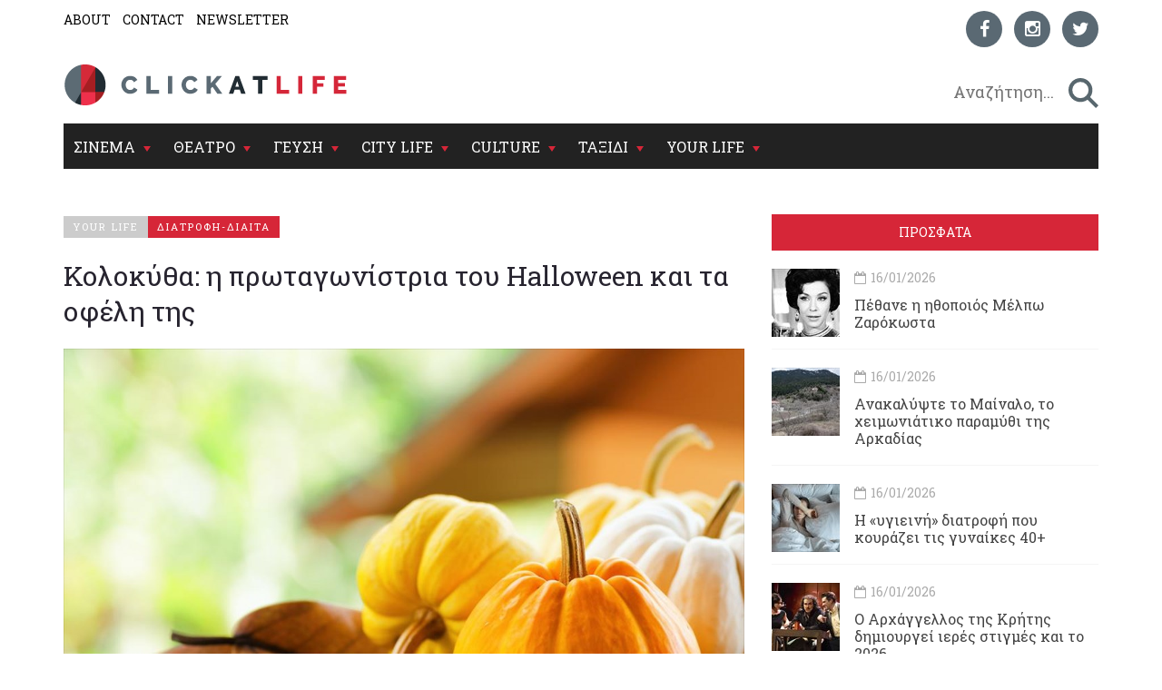

--- FILE ---
content_type: text/html; charset=utf-8
request_url: https://www.clickatlife.gr/story/86728/kolokutha-i-protagonistria-tou-halloween-kai-ta-ofeli-tis-protagonistria-halloween-ofeli
body_size: 17672
content:
<!DOCTYPE html><html lang=el data-adman-async=true prefix="og: https://ogp.me/ns# fb: https://ogp.me/ns/fb#"><head><!--[if IE]><meta http-equiv=X-UA-Compatible content="IE=edge"><![endif]--><meta http-equiv=refresh content=600><title>Κολοκύθα: η πρωταγωνίστρια του Halloween και τα οφέλη της | clickatlife</title><meta charset=utf-8><meta charset=utf-8><link href="https://fonts.googleapis.com/css?family=Roboto+Slab:100,300,400,700&amp;subset=greek" rel=stylesheet><meta name=viewport content="width=device-width, initial-scale=1.0, maximum-scale=1.0"><meta name=copyright content="(c) 1996-2026 Naftemporiki - P. Athanassiades &amp; Co SA"><meta name=Owner content=clickatlife><meta name=Author content=clickatlife><meta name=Publisher content=clickatlife><meta name=robots content="index, follow, noodp, noydir"><meta property=fb:app_id content=543625545711639><meta property=fb:admins content=100005200057074><script src=https://cdn.orangeclickmedia.com/tech/clickatlife.gr/ocm.js async></script><script async>(function(){var host=window.location.hostname;var element=document.createElement('script');var firstScript=document.getElementsByTagName('script')[0];var url='https://cmp.inmobi.com'.concat('/choice/','eH2mchkxHf9HE','/',host,'/choice.js?tag_version=V3');var uspTries=0;var uspTriesLimit=3;element.async=true;element.type='text/javascript';element.src=url;firstScript.parentNode.insertBefore(element,firstScript);function makeStub(){var TCF_LOCATOR_NAME='__tcfapiLocator';var queue=[];var win=window;var cmpFrame;function addFrame(){var doc=win.document;var otherCMP=!!(win.frames[TCF_LOCATOR_NAME]);if(!otherCMP){if(doc.body){var iframe=doc.createElement('iframe');iframe.style.cssText='display:none';iframe.name=TCF_LOCATOR_NAME;doc.body.appendChild(iframe);}else{setTimeout(addFrame,5);}}
return!otherCMP;}
function tcfAPIHandler(){var gdprApplies;var args=arguments;if(!args.length){return queue;}else if(args[0]==='setGdprApplies'){if(args.length>3&&args[2]===2&&typeof args[3]==='boolean'){gdprApplies=args[3];if(typeof args[2]==='function'){args[2]('set',true);}}}else if(args[0]==='ping'){var retr={gdprApplies:gdprApplies,cmpLoaded:false,cmpStatus:'stub'};if(typeof args[2]==='function'){args[2](retr);}}else{if(args[0]==='init'&&typeof args[3]==='object'){args[3]=Object.assign(args[3],{tag_version:'V3'});}
queue.push(args);}}
function postMessageEventHandler(event){var msgIsString=typeof event.data==='string';var json={};try{if(msgIsString){json=JSON.parse(event.data);}else{json=event.data;}}catch(ignore){}
var payload=json.__tcfapiCall;if(payload){window.__tcfapi(payload.command,payload.version,function(retValue,success){var returnMsg={__tcfapiReturn:{returnValue:retValue,success:success,callId:payload.callId}};if(msgIsString){returnMsg=JSON.stringify(returnMsg);}
if(event&&event.source&&event.source.postMessage){event.source.postMessage(returnMsg,'*');}},payload.parameter);}}
while(win){try{if(win.frames[TCF_LOCATOR_NAME]){cmpFrame=win;break;}}catch(ignore){}
if(win===window.top){break;}
win=win.parent;}
if(!cmpFrame){addFrame();win.__tcfapi=tcfAPIHandler;win.addEventListener('message',postMessageEventHandler,false);}};makeStub();var uspStubFunction=function(){var arg=arguments;if(typeof window.__uspapi!==uspStubFunction){setTimeout(function(){if(typeof window.__uspapi!=='undefined'){window.__uspapi.apply(window.__uspapi,arg);}},500);}};var checkIfUspIsReady=function(){uspTries++;if(window.__uspapi===uspStubFunction&&uspTries<uspTriesLimit){console.warn('USP is not accessible');}else{clearInterval(uspInterval);}};if(typeof window.__uspapi==='undefined'){window.__uspapi=uspStubFunction;var uspInterval=setInterval(checkIfUspIsReady,6000);}})();</script><link rel=canonical href=https://www.clickatlife.gr/your-life/story/86728><meta name=description content="Μπορεί στην Ελλάδα να μη γιορτάζουμε επίσημα το Halloween, αλλά δεν βρίσκουμε κανέναν απολύτως λόγο γιατί να μην γιορτάσουμε τα οφέλη της… μασκότ του, της κολοκύθας, τώρα που βρίσκεται στην εποχή της.
"><meta property=og:title content="Κολοκύθα: η πρωταγωνίστρια του Halloween και τα οφέλη της | clickatlife"><meta property=og:description content="Μπορεί στην Ελλάδα να μη γιορτάζουμε επίσημα το Halloween, αλλά δεν βρίσκουμε κανέναν απολύτως λόγο γιατί να μην γιορτάσουμε τα οφέλη της… μασκότ του, της κολοκύθας, τώρα που βρίσκεται στην εποχή της.
"><meta property=og:image content=https://www.clickatlife.gr/fu/t/42441/600/315/000000000055b323/1/kolokutha.jpg><meta property=og:url content=http://www.clickatlife.gr/your-life/story/86728><meta property=og:type content=article><meta property=og:site_name content=www.clickatlife.gr><meta property=fb:app_id content=436358579769423><meta property=twitter:title content="Κολοκύθα: η πρωταγωνίστρια του Halloween και τα οφέλη της | clickatlife"><meta property=twitter:description content="Μπορεί στην Ελλάδα να μη γιορτάζουμε επίσημα το Halloween, αλλά δεν βρίσκουμε κανέναν απολύτως λόγο γιατί να μην γιορτάσουμε τα οφέλη της… μασκότ του, της κολοκύθας, τώρα που βρίσκεται στην εποχή της.
"><meta property=twitter:image content=https://www.clickatlife.gr/fu/t/42441/506/253/000000000055b323/1/kolokutha.jpg><meta property=twitter:card content=summary><link href="/bundles/css?v=D_T1wEsA1S32NPsfyU8g_5d_S67trw4CDjCpy_5xjf81" rel=stylesheet><!--[if lt IE 9]><script src=https://oss.maxcdn.com/html5shiv/3.7.2/html5shiv.min.js></script><script src=https://oss.maxcdn.com/respond/1.4.2/respond.min.js></script><![endif]--><link rel=apple-touch-icon-precomposed sizes=57x57 href="/img/icon/57.png?v=2019"><link rel=apple-touch-icon-precomposed sizes=72x72 href="/img/icon/72.png?v=2019"><link rel=apple-touch-icon-precomposed sizes=114x114 href="/img/icon/114.png?v=2019"><link rel=apple-touch-icon-precomposed sizes=120x120 href="/img/icon/120.png?v=2019"><link rel=apple-touch-icon-precomposed sizes=144x144 href="/img/icon/144.png?v=2019"><link rel=apple-touch-icon-precomposed sizes=152x152 href="/img/icon/152.png?v=2019"><link rel=icon type=image/png href="/img/icon/16.png?v=2019" sizes=16x16><link rel=icon type=image/png href="/img/icon/32.png?v=2019" sizes=32x32><link rel=icon type=image/x-icon href="/img/icon/favicon.ico?v=2019"><meta name=application-name content=clickatlife.gr><meta name=msapplication-TileColor content=#FFFFFF><meta name=msapplication-TileImage content="/img/icon/mstile-144x144.png?v=2019"><script>var sc=[];var loadDeferredScripts=function(path,start,immediate){var element=document.createElement("script");element.src=path;element.setAttribute('defer','');element.setAttribute('async','');if(immediate){document.body.appendChild(element);}else{if(start){sc.unshift(element);}else{sc.push(element);}}};var _isMobile=false=="true";var __t=typeof window.matchMedia!="undefined"&&window.matchMedia("only screen and (max-width: 760px)");if(__t.matches)
{_isMobile=true;}</script><style>.home-travel-bg{background-color:#25515a !important}.top-nav{border-bottom-color:#fff!important}</style><script src="/bundles/jquery?v=EEZBCVzQe1TpkEUeLfjEm53wpuqSSXGjiXFWAVaewp81"></script><script src="/bundles/jqueryval?v=bp626wGMaghSvyNj7c_OqMsJXZJQc-lsw2UF8szw7uM1"></script><script src="/js/click/clearWebspaces.js?v=968"></script><script src=/vendor/jquery-lazy/jquery.lazy.min.js></script><script>var sc=[];var loadDeferredScripts=function(path,start,immediate){var element=document.createElement("script");element.src=path;element.setAttribute('defer','');element.setAttribute('async','');if(immediate){document.body.appendChild(element);}else{if(start){sc.unshift(element);}else{sc.push(element);}}};</script><script async src="https://www.googletagmanager.com/gtag/js?id=UA-2766810-5"></script><script>window.dataLayer=window.dataLayer||[];function gtag(){dataLayer.push(arguments);}
gtag('js',new Date());gtag('config','UA-2766810-5');</script></head><body><div class=ad-skin id=SKIN> </div> <main class="container content-bg"> <header> <div class=top-nav> <div class="row lg"> <div class="col-md-6 col-lg-6 col-xs-6"> <ul class=small-nav><li> <a href=/about>ABOUT</a> </li> <li> <a href=/contact>CONTACT</a> </li> <li> <a href=/register>NEWSLETTER</a> </li></ul> </div> <div class="col-md-6 col-lg-6 col-xs-6 social-container">  <ul class=social-icons><li> <a href="https://www.facebook.com/clickatlife/" target=_blank rel=nofollow title=facebook> <div class="icon facebook"> <i class="fa fa-facebook"></i> </div> </a> </li> <li> <a href="https://www.instagram.com/clickatlifegr/?ref=badge" target=_blank rel=nofollow title=instagram> <div class="icon instagram"> <i class="fa fa-instagram"></i> </div> </a> </li> <li> <a href="https://twitter.com/intent/follow?original_referer=http%3A%2F%2Fwww.clickatlife.gr%2F&amp;ref_src=twsrc%5Etfw&amp;screen_name=clickatlifegr&amp;tw_p=followbutton" target=_blank rel=nofollow title=twitter> <div class="icon twitter"> <i class="fa fa-twitter"></i> </div> </a> </li></ul>  </div> </div> <div class=row> <div class="col-lg-6 col-md-9 col-xs-9 col-xs-push-2 logo"> <a href="/"><img src="/img/icon/logo.png?v=2020" alt=""></a> </div> <div class="col-lg-6 col-md-3 col-xs-3 after-logo"> <div id=search-bar> <div class="search-wrapper row no-padding-lr no-margin-r" id=searchbox> <div class="col-lg-10 col-md-10 col-xs-10 no-padding-lr"> <input id=SearchPhrase type=search class=searchp autocomplete=off autocorrect=off autocapitalize=off dir=ltr spellcheck=false placeholder=" Αναζήτηση..."> </div> <div class="col-lg-2 col-md-2 col-xs-2 no-padding-lr"> <input title=" αναζήτηση... " id=btnSearch type=button class=search-btn maxlength=250> </div> </div> </div> </div> </div> <div class="row mobile"> <div class="col-md-6 col-lg-6 col-xs-6"> <ul class=small-nav><li> <a href=/about>ABOUT</a> </li> <li> <a href=/contact>CONTACT</a> </li> <li> <a href=/register>NEWSLETTER</a> </li></ul> </div> <div class="col-md-6 col-lg-6 col-xs-6 social-container">  <ul class=social-icons><li> <a href="https://www.facebook.com/clickatlife/" target=_blank rel=nofollow title=facebook> <div class="icon facebook"> <i class="fa fa-facebook"></i> </div> </a> </li> <li> <a href="https://www.instagram.com/clickatlifegr/?ref=badge" target=_blank rel=nofollow title=instagram> <div class="icon instagram"> <i class="fa fa-instagram"></i> </div> </a> </li> <li> <a href="https://twitter.com/intent/follow?original_referer=http%3A%2F%2Fwww.clickatlife.gr%2F&amp;ref_src=twsrc%5Etfw&amp;screen_name=clickatlifegr&amp;tw_p=followbutton" target=_blank rel=nofollow title=twitter> <div class="icon twitter"> <i class="fa fa-twitter"></i> </div> </a> </li></ul>  </div> </div> </div> </header>   <div id=mobile-header> <a id=responsive-menu-button href=#sidr-main><span class=icon-bar></span> <span class=icon-bar></span> <span class=icon-bar></span></a> </div>   <nav id=navigation> <div class="navbar yamm navbar-inverse" role=navigation> <div class=row> <div class=col-lg-12> <div class=navbar-header> <button type=button class=navbar-toggle data-toggle=collapse data-target=.navbar-collapse> <span class=sr-only>Toggle navigation</span> <span class=icon-bar></span> <span class=icon-bar></span> <span class=icon-bar></span> </button> </div> <div class="collapse navbar-collapse"> <ul class="nav navbar-nav"><li class="dropdown yamm-fw"> <a class=dropdown-link href=/cinema> ΣΙΝΕΜΑ </a> <div class=submenu-toggle><i class="fa fa-chevron-circle-down"></i></div> <a class="dropdown-caret dropdown-toggle" data-hover=dropdown><b class="caret hidden-xs"></b></a> <ul class="visible-xs submenu"><li> <a href=/cinema/kritikes>ΚΡΙΤΙΚΕΣ</a> </li> <li> <a href=/cinema/seires>ΣΕΙΡΕΣ</a> </li> <li> <a href=/cinema/afieromata>ΑΦΙΕΡΩΜΑΤΑ</a> </li> <li> <a href=/cinema/cinenews>CINENEWS</a> </li> <li> <a href=/cinema/sinenteukseis>ΣΥΝΕΝΤΕΥΞΕΙΣ</a> </li></ul> <ul class="dropdown-menu hidden-xs hidden-sm"><li> <div class=yamm-content> <div class="row no-gutter-3"> <article class="col-lg-3 col-md-3"> <a href=/cinema/story/227546/pethane-i-ithopoios-melpo-zarokosta-ithopoios-melpo-zarokosta> <div class=picture> <div class=category-image> <img alt=pethane-i-ithopoios-melpo-zarokosta-ithopoios-melpo-zarokosta class=img-responsive name=img227546 src=/fu/t/227546/800/500/00000000005fbf22/2/pethane-i-ithopoios-melpo-zarokosta-ithopoios-melpo-zarokosta.jpg title="Πέθανε η ηθοποιός Μέλπω Ζαρόκωστα"> <h2 class=overlay-category>ΣΙΝΕΜΑ</h2> </div> </div> </a> <div class=detail> <div class=caption> <a href=/cinema/story/227546/pethane-i-ithopoios-melpo-zarokosta-ithopoios-melpo-zarokosta>Πέθανε η ηθοποιός Μέλπω Ζαρόκωστα</a> </div> </div> </article> <article class="col-lg-3 col-md-3"> <a href=/cinema/story/227401/ksanablepoume-to-blue-velvet-tou-david-lynch-sti-megali-othoni> <div class=picture> <div class=category-image> <img alt=ksanablepoume-to-blue-velvet-tou-david-lynch-sti-megali-othoni class=img-responsive name=img227401 src=/fu/t/227401/800/500/00000000005fbcf9/2/ksanablepoume-to-blue-velvet-tou-david-lynch-sti-megali-othoni.jpg title="Ξαναβλέπουμε το Blue Velvet του David Lynch στη μεγάλη οθόνη"> <h2 class=overlay-category>ΣΙΝΕΜΑ</h2> </div> </div> </a> <div class=detail> <div class=caption> <a href=/cinema/story/227401/ksanablepoume-to-blue-velvet-tou-david-lynch-sti-megali-othoni>Ξαναβλέπουμε το Blue Velvet του David Lynch στη μεγάλη οθόνη</a> </div> </div> </article> <article class="col-lg-3 col-md-3"> <a href=/cinema/story/227467/stranger-things-apo-to-megalo-finale-stis-asugkratites-fimes-gia-mustiko-epeisodio-kai-to-neo-spin-off> <div class=picture> <div class=category-image> <img alt=stranger-things-apo-to-megalo-finale-stis-asugkratites-fimes-gia-mustiko-epeisodio-kai-to-neo-spin-off class=img-responsive name=img227467 src=/fu/t/227467/800/500/00000000005fbedf/2/stranger-things-apo-to-megalo-finale-stis-asugkratites-fimes-gia-mustiko-epeisodio-kai-to-neo-spin-off.jpg title="«Stranger Things»: Από το μεγάλο φινάλε στις ασυγκράτητες φήμες για «μυστικό» επεισόδιο και το νέο spin-off"> <h2 class=overlay-category>ΣΙΝΕΜΑ</h2> </div> </div> </a> <div class=detail> <div class=caption> <a href=/cinema/story/227467/stranger-things-apo-to-megalo-finale-stis-asugkratites-fimes-gia-mustiko-epeisodio-kai-to-neo-spin-off>&#171;Stranger Things&#187;: Από το μεγάλο φινάλε στις ασυγκράτητες φήμες για &#171;μυστικό&#187; επεισόδιο και το νέο spin-off</a> </div> </div> </article> <article class="col-lg-3 col-md-3"> <a href=/cinema/story/227462/rififi-i-nea-seira-tou-sotiri-tsafoulia-den-einai-auto-pou-nomizeis-einai-polu-kalutero> <div class=picture> <div class=category-image> <img alt=rififi-i-nea-seira-tou-sotiri-tsafoulia-den-einai-auto-pou-nomizeis-einai-polu-kalutero class=img-responsive name=img227462 src=/fu/t/227462/800/500/00000000005fbe08/2/rififi-i-nea-seira-tou-sotiri-tsafoulia-den-einai-auto-pou-nomizeis-einai-polu-kalutero.jpg title="«Ριφιφί»: Η νέα σειρά του Σωτήρη Τσαφούλια δεν είναι αυτό που νομίζεις, είναι πολύ καλύτερο"> <h2 class=overlay-category>ΣΙΝΕΜΑ</h2> </div> </div> </a> <div class=detail> <div class=caption> <a href=/cinema/story/227462/rififi-i-nea-seira-tou-sotiri-tsafoulia-den-einai-auto-pou-nomizeis-einai-polu-kalutero>&#171;Ριφιφί&#187;: Η νέα σειρά του Σωτήρη Τσαφούλια δεν είναι αυτό που νομίζεις, είναι πολύ καλύτερο</a> </div> </div> </article> </div> <div class="row category-caption section-category"> <div class=col-lg-12> <a href=/cinema/kritikes> <h2 class=pull-left>ΚΡΙΤΙΚΕΣ</h2> </a> <h2 class="pull-left sep">|</h2> <a href=/cinema/seires> <h2 class=pull-left>ΣΕΙΡΕΣ</h2> </a> <h2 class="pull-left sep">|</h2> <a href=/cinema/afieromata> <h2 class=pull-left>ΑΦΙΕΡΩΜΑΤΑ</h2> </a> <h2 class="pull-left sep">|</h2> <a href=/cinema/cinenews> <h2 class=pull-left>CINENEWS</h2> </a> <h2 class="pull-left sep">|</h2> <a href=/cinema/sinenteukseis> <h2 class=pull-left>ΣΥΝΕΝΤΕΥΞΕΙΣ</h2> </a> </div> </div> </div> </li></ul> </li> <li class="dropdown yamm-fw"> <a class=dropdown-link href=/theatro> ΘΕΑΤΡΟ </a> <div class=submenu-toggle><i class="fa fa-chevron-circle-down"></i></div> <a class="dropdown-caret dropdown-toggle" data-hover=dropdown><b class="caret hidden-xs"></b></a> <ul class="visible-xs submenu"><li> <a href=/theatro/kritikes>ΚΡΙΤΙΚΕΣ</a> </li> <li> <a href=/theatro/sinenteukseis>ΣΥΝΕΝΤΕΥΞΕΙΣ</a> </li> <li> <a href=/theatro/nea>ΘΕΑΤΡΙΚΑ ΝΕΑ</a> </li></ul> <ul class="dropdown-menu hidden-xs hidden-sm"><li> <div class=yamm-content> <div class="row no-gutter-3"> <article class="col-lg-3 col-md-3"> <a href=/theatro/story/227290/o-arxaggellos-tis-kritis-dimiourgei-ieres-stigmes-kai-to-2026> <div class=picture> <div class=category-image> <img alt=o-arxaggellos-tis-kritis-dimiourgei-ieres-stigmes-kai-to-2026 class=img-responsive name=img227290 src=/fu/t/227290/800/500/00000000005fbc56/2/o-arxaggellos-tis-kritis-dimiourgei-ieres-stigmes-kai-to-2026.jpg title="Ο Αρχάγγελλος της Κρήτης δημιουργεί ιερές στιγμές και το 2026"> <h2 class=overlay-category>ΘΕΑΤΡΟ</h2> </div> </div> </a> <div class=detail> <div class=caption> <a href=/theatro/story/227290/o-arxaggellos-tis-kritis-dimiourgei-ieres-stigmes-kai-to-2026>Ο Αρχάγγελλος της Κρήτης δημιουργεί ιερές στιγμές και το 2026</a> </div> </div> </article> <article class="col-lg-3 col-md-3"> <a href=/theatro/story/227350/1984-o-giorgos-papageorgiou-sugklonizei-me-to-dustopiko-ergo-epi-skinis> <div class=picture> <div class=category-image> <img alt=1984-o-giorgos-papageorgiou-sugklonizei-me-to-dustopiko-ergo-epi-skinis class=img-responsive name=img227350 src=/fu/t/227350/800/500/00000000005fbc33/2/1984-o-giorgos-papageorgiou-sugklonizei-me-to-dustopiko-ergo-epi-skinis.jpg title="«1984»: Ο Γιώργος Παπαγεωργίου συγκλονίζει με το δυστοπικό έργο επί σκηνής"> <h2 class=overlay-category>ΘΕΑΤΡΟ</h2> </div> </div> </a> <div class=detail> <div class=caption> <a href=/theatro/story/227350/1984-o-giorgos-papageorgiou-sugklonizei-me-to-dustopiko-ergo-epi-skinis>&#171;1984&#187;: Ο Γιώργος Παπαγεωργίου συγκλονίζει με το δυστοπικό έργο επί σκηνής</a> </div> </div> </article> <article class="col-lg-3 col-md-3"> <a href=/theatro/story/227278/i-asteroskoni-epistrefei-sto-theatro-simeio> <div class=picture> <div class=category-image> <img alt=i-asteroskoni-epistrefei-sto-theatro-simeio class=img-responsive name=img227278 src=/fu/t/227278/800/500/00000000005fbc1f/2/i-asteroskoni-epistrefei-sto-theatro-simeio.jpg title="Η «Αστερόσκονη» επιστρέφει στο Θέατρο Σημείο"> <h2 class=overlay-category>ΘΕΑΤΡΟ</h2> </div> </div> </a> <div class=detail> <div class=caption> <a href=/theatro/story/227278/i-asteroskoni-epistrefei-sto-theatro-simeio>Η &#171;Αστερόσκονη&#187; επιστρέφει στο Θέατρο Σημείο</a> </div> </div> </article> <article class="col-lg-3 col-md-3"> <a href=/theatro/story/227345/eidame-tin-ekpliktiki-parastasi-i-leksi-proodos-sto-stoma-tis-miteras-mou-ixouse-polu-faltsa> <div class=picture> <div class=category-image> <img alt=eidame-tin-ekpliktiki-parastasi-i-leksi-proodos-sto-stoma-tis-miteras-mou-ixouse-polu-faltsa class=img-responsive name=img227345 src=/fu/t/227345/800/500/00000000005fbbee/2/eidame-tin-ekpliktiki-parastasi-i-leksi-proodos-sto-stoma-tis-miteras-mou-ixouse-polu-faltsa.jpg title="Είδαμε την εκπληκτική παράσταση «Η λέξη πρόοδος στο στόμα της μητέρας μου ηχούσε πολύ φάλτσα»"> <h2 class=overlay-category>ΘΕΑΤΡΟ</h2> </div> </div> </a> <div class=detail> <div class=caption> <a href=/theatro/story/227345/eidame-tin-ekpliktiki-parastasi-i-leksi-proodos-sto-stoma-tis-miteras-mou-ixouse-polu-faltsa>Είδαμε την εκπληκτική παράσταση &#171;Η λέξη πρόοδος στο στόμα της μητέρας μου ηχούσε πολύ φάλτσα&#187;</a> </div> </div> </article> </div> <div class="row category-caption section-category"> <div class=col-lg-12> <a href=/theatro/kritikes> <h2 class=pull-left>ΚΡΙΤΙΚΕΣ</h2> </a> <h2 class="pull-left sep">|</h2> <a href=/theatro/sinenteukseis> <h2 class=pull-left>ΣΥΝΕΝΤΕΥΞΕΙΣ</h2> </a> <h2 class="pull-left sep">|</h2> <a href=/theatro/nea> <h2 class=pull-left>ΘΕΑΤΡΙΚΑ ΝΕΑ</h2> </a> </div> </div> </div> </li></ul>  </li> <li class="dropdown yamm-fw"> <a class=dropdown-link href=/geusi> ΓΕΥΣΗ </a> <div class=submenu-toggle><i class="fa fa-chevron-circle-down"></i></div> <a class="dropdown-caret dropdown-toggle" data-hover=dropdown><b class="caret hidden-xs"></b></a> <ul class="visible-xs submenu"><li> <a href=/geusi/ellinikiKouzina>ΕΛΛΗΝΙΚΗ ΚΟΥΖΙΝΑ</a> </li> <li> <a href=/geusi/diethniskouzina>ΔΙΕΘΝΗΣ ΚΟΥΖΙΝΑ</a> </li> <li> <a href=/geusi/cafewinebeer>CAFE-ΚΡΑΣΙ-ΜΠΥΡΑ</a> </li> <li> <a href=/geusi/pigame>ΠΗΓΑΜΕ</a> </li></ul>  <ul class="dropdown-menu hidden-xs hidden-sm"><li> <div class=yamm-content> <div class="row no-gutter-3"> <article class="col-lg-4 col-md-4"> <a href=/geusi/story/227332/3-europaikes-soupes-pou-tha-sas-zestanoun-tin-psuxi-europaikes-soupes-pou-tha-sas-zestanoun-tin-psuxi> <div class=picture> <div class=category-image> <img alt=3-europaikes-soupes-pou-tha-sas-zestanoun-tin-psuxi-europaikes-soupes-pou-tha-sas-zestanoun-tin-psuxi class=img-responsive name=img227332 src=/fu/t/227332/800/500/00000000005fbba6/2/3-europaikes-soupes-pou-tha-sas-zestanoun-tin-psuxi-europaikes-soupes-pou-tha-sas-zestanoun-tin-psuxi.jpg title="3 ευρωπαϊκές σούπες που θα σας ζεστάνουν την ψυχή"> <h2 class=overlay-category>ΓΕΥΣΗ</h2> </div> </div> </a> <div class=detail> <div class=caption> <a href=/geusi/story/227332/3-europaikes-soupes-pou-tha-sas-zestanoun-tin-psuxi-europaikes-soupes-pou-tha-sas-zestanoun-tin-psuxi>3 ευρωπαϊκές σούπες που θα σας ζεστάνουν την ψυχή</a> </div> </div> </article> <article class="col-lg-4 col-md-4"> <a href=/geusi/story/227487/amphibian-to-neo-estiatorio-tis-stegis-enonei-diaforetikous-kosmous> <div class=picture> <div class=category-image> <img alt=amphibian-to-neo-estiatorio-tis-stegis-enonei-diaforetikous-kosmous class=img-responsive name=img227487 src=/fu/t/227487/800/500/00000000005fbe5d/2/amphibian-to-neo-estiatorio-tis-stegis-enonei-diaforetikous-kosmous.jpg title="Amphibian: Το νέο εστιατόριο της Στέγης ενώνει διαφορετικούς κόσμους"> <h2 class=overlay-category>ΓΕΥΣΗ</h2> </div> </div> </a> <div class=detail> <div class=caption> <a href=/geusi/story/227487/amphibian-to-neo-estiatorio-tis-stegis-enonei-diaforetikous-kosmous>Amphibian: Το νέο εστιατόριο της Στέγης ενώνει διαφορετικούς κόσμους </a> </div> </div> </article> <article class="col-lg-4 col-md-4"> <a href=/geusi/story/227405/to-elliniko-apostagma-epistrefei-gia-9i-fora-me-pano-apo-150-premium-apostagmata> <div class=picture> <div class=category-image> <img alt=to-elliniko-apostagma-epistrefei-gia-9i-fora-me-pano-apo-150-premium-apostagmata class=img-responsive name=img227405 src=/fu/t/227405/800/500/00000000005fbd09/2/to-elliniko-apostagma-epistrefei-gia-9i-fora-me-pano-apo-150-premium-apostagmata.jpg title="Το «Ελληνικό Απόσταγμα» επιστρέφει για 9η φορά με πάνω από 150 premium αποστάγματα"> <h2 class=overlay-category>ΓΕΥΣΗ</h2> </div> </div> </a> <div class=detail> <div class=caption> <a href=/geusi/story/227405/to-elliniko-apostagma-epistrefei-gia-9i-fora-me-pano-apo-150-premium-apostagmata>Το &#171;Ελληνικό Απόσταγμα&#187; επιστρέφει για 9η φορά με πάνω από 150 premium αποστάγματα</a> </div> </div> </article> </div> <div class="row category-caption section-category"> <div class=col-lg-12> <a href=/geusi/ellinikiKouzina> <h2 class=pull-left>ΕΛΛΗΝΙΚΗ ΚΟΥΖΙΝΑ</h2> </a> <h2 class="pull-left sep">|</h2> <a href=/geusi/diethniskouzina> <h2 class=pull-left>ΔΙΕΘΝΗΣ ΚΟΥΖΙΝΑ</h2> </a> <h2 class="pull-left sep">|</h2> <a href=/geusi/cafewinebeer> <h2 class=pull-left>CAFE-ΚΡΑΣΙ-ΜΠΥΡΑ</h2> </a> <h2 class="pull-left sep">|</h2> <a href=/geusi/pigame> <h2 class=pull-left>ΠΗΓΑΜΕ</h2> </a> </div> </div> </div> </li></ul>  </li> <li class="dropdown yamm-fw"> <a class=dropdown-link href=/citylife> CITY LIFE </a> <div class=submenu-toggle><i class="fa fa-chevron-circle-down"></i></div> <a class="dropdown-caret dropdown-toggle" data-hover=dropdown><b class="caret hidden-xs"></b></a> <ul class="visible-xs submenu"><li> <a href=/citylife/tag/149/koinonia>ΚΟΙΝΩΝΙΑ</a> </li> <li> <a href=/citylife/mera>ΜΕΡΑ</a> </li> <li> <a href=/citylife/nuxta>ΝΥΧΤΑ</a> </li> <li> <a href=/citylife/pigame>ΠΗΓΑΜΕ</a> </li> <li> <a href=/citylife/prosopa>ΠΡΟΣΩΠΑ</a> </li></ul> <ul class="dropdown-menu hidden-xs hidden-sm"><li> <div class=yamm-content> <div class="row no-gutter-3"> <article class="col-lg-4 col-md-4"> <a href=/citylife/story/227325/to-athens-digital-arts-festival-stelnei-anoixto-kalesma-summetoxis> <div class=picture> <div class=category-image> <img alt=to-athens-digital-arts-festival-stelnei-anoixto-kalesma-summetoxis class=img-responsive name=img227325 src=/fu/t/227325/800/500/00000000005fbc59/2/to-athens-digital-arts-festival-stelnei-anoixto-kalesma-summetoxis.jpg title="Το Athens Digital Arts Festival στέλνει ανοιχτό κάλεσμα συμμετοχής"> <h2 class=overlay-category>CITY LIFE</h2> </div> </div> </a> <div class=detail> <div class=caption> <a href=/citylife/story/227325/to-athens-digital-arts-festival-stelnei-anoixto-kalesma-summetoxis>Το Athens Digital Arts Festival στέλνει ανοιχτό κάλεσμα συμμετοχής</a> </div> </div> </article> <article class="col-lg-4 col-md-4"> <a href=/citylife/story/227296/oi-xainides-upodexontai-ti-nea-xronia-ston-stauro-tou-notou-plus> <div class=picture> <div class=category-image> <img alt=oi-xainides-upodexontai-ti-nea-xronia-ston-stauro-tou-notou-plus class=img-responsive name=img227296 src=/fu/t/227296/800/500/00000000005fbc75/2/oi-xainides-upodexontai-ti-nea-xronia-ston-stauro-tou-notou-plus.jpg title="Οι Χαΐνηδες υποδέχονται τη νέα χρονιά στον Σταυρό του Νότου Plus"> <h2 class=overlay-category>CITY LIFE</h2> </div> </div> </a> <div class=detail> <div class=caption> <a href=/citylife/story/227296/oi-xainides-upodexontai-ti-nea-xronia-ston-stauro-tou-notou-plus>Οι Χαΐνηδες υποδέχονται τη νέα χρονιά στον Σταυρό του Νότου Plus</a> </div> </div> </article> <article class="col-lg-4 col-md-4"> <a href=/citylife/story/227369/to-release-athens-2026-upodexetai-tous-viagra-boys-kai-tin-ecca-vandal> <div class=picture> <div class=category-image> <img alt=to-release-athens-2026-upodexetai-tous-viagra-boys-kai-tin-ecca-vandal class=img-responsive name=img227369 src=/fu/t/227369/800/500/00000000005fbc84/2/to-release-athens-2026-upodexetai-tous-viagra-boys-kai-tin-ecca-vandal.jpg title="Το Release Athens 2026 υποδέχεται τους Viagra Boys και την Ecca Vandal"> <h2 class=overlay-category>CITY LIFE</h2> </div> </div> </a> <div class=detail> <div class=caption> <a href=/citylife/story/227369/to-release-athens-2026-upodexetai-tous-viagra-boys-kai-tin-ecca-vandal>Το Release Athens 2026 υποδέχεται τους Viagra Boys και την Ecca Vandal</a> </div> </div> </article> </div> <div class="row category-caption section-category"> <div class=col-lg-12> <a href=/citylife/tag/149/koinonia> <h2 class=pull-left>ΚΟΙΝΩΝΙΑ</h2> </a> <h2 class="pull-left sep">|</h2> <a href=/citylife/mera> <h2 class=pull-left>ΜΕΡΑ</h2> </a> <h2 class="pull-left sep">|</h2> <a href=/citylife/nuxta> <h2 class=pull-left>ΝΥΧΤΑ</h2> </a> <h2 class="pull-left sep">|</h2> <a href=/citylife/pigame> <h2 class=pull-left>ΠΗΓΑΜΕ</h2> </a> <h2 class="pull-left sep">|</h2> <a href=/citylife/prosopa> <h2 class=pull-left>ΠΡΟΣΩΠΑ</h2> </a> </div> </div> </div> </li></ul> </li> <li class="dropdown yamm-fw"> <a class=dropdown-link href=/culture> CULTURE </a> <div class=submenu-toggle><i class="fa fa-chevron-circle-down"></i></div> <a class="dropdown-caret dropdown-toggle" data-hover=dropdown><b class="caret hidden-xs"></b></a> <ul class="visible-xs submenu"><li> <a href=/culture/music>ΜΟΥΣΙΚΗ</a> </li> <li> <a href=/culture/eikastika>ΕΙΚΑΣΤΙΚΑ</a> </li> <li> <a href=/culture/biblio>ΒΙΒΛΙΟ</a> </li></ul> <ul class="dropdown-menu hidden-xs hidden-sm"><li> <div class=yamm-content> <div class="row no-gutter-3"> <article class="col-lg-4 col-md-4"> <a href=/culture/story/227303/less-is-more-o-minimalismos-sti-gluptiki> <div class=picture> <div class=category-image> <img alt=less-is-more-o-minimalismos-sti-gluptiki class=img-responsive name=img227303 src=/fu/t/227303/800/500/00000000005fbc62/2/less-is-more-o-minimalismos-sti-gluptiki.jpg title="Less is More: Ο Μινιμαλισμός στη Γλυπτική"> <h2 class=overlay-category>CULTURE</h2> </div> </div> </a> <div class=detail> <div class=caption> <a href=/culture/story/227303/less-is-more-o-minimalismos-sti-gluptiki>Less is More: Ο μινιμαλισμός στη γλυπτική</a> </div> </div> </article> <article class="col-lg-4 col-md-4"> <a href=/culture/story/227322/o-iosif-irthe-meta-i-foteini-tsalikoglou-grafei-mia-istoria-auti-basismeni-se-gegonota> <div class=picture> <div class=category-image> <img alt=o-iosif-irthe-meta-i-foteini-tsalikoglou-grafei-mia-istoria-auti-basismeni-se-gegonota class=img-responsive name=img227322 src=/fu/t/227322/800/500/00000000005fbc4c/2/o-iosif-irthe-meta-i-foteini-tsalikoglou-grafei-mia-istoria-auti-basismeni-se-gegonota.jpg title="«Ο Ιωσήφ ήρθε μετά»: Η Φωτεινή Τσαλίκογλου γράφει μια ιστορία αυτή βασισμένη σε γεγονότα"> <h2 class=overlay-category>CULTURE</h2> </div> </div> </a> <div class=detail> <div class=caption> <a href=/culture/story/227322/o-iosif-irthe-meta-i-foteini-tsalikoglou-grafei-mia-istoria-auti-basismeni-se-gegonota>&#171;Ο Ιωσήφ ήρθε μετά&#187;: Η Φωτεινή Τσαλίκογλου γράφει μια ιστορία αυτή βασισμένη σε γεγονότα</a> </div> </div> </article> <article class="col-lg-4 col-md-4"> <a href=/culture/story/227204/iconic-presences-mia-dunamiki-enotita-ergon-miktis-texnikis-sto-kolonaki> <div class=picture> <div class=category-image> <img alt=iconic-presences-mia-dunamiki-enotita-ergon-miktis-texnikis-sto-kolonaki class=img-responsive name=img227204 src=/fu/t/227204/800/500/00000000005fbc49/2/iconic-presences-mia-dunamiki-enotita-ergon-miktis-texnikis-sto-kolonaki.jpg title="«Iconic Presences»: μια δυναμική ενότητα έργων μικτής τεχνικής στο Κολωνάκι"> <h2 class=overlay-category>CULTURE</h2> </div> </div> </a> <div class=detail> <div class=caption> <a href=/culture/story/227204/iconic-presences-mia-dunamiki-enotita-ergon-miktis-texnikis-sto-kolonaki>&#171;Iconic Presences&#187;: μια δυναμική ενότητα έργων μικτής τεχνικής στο Κολωνάκι</a> </div> </div> </article> </div> <div class="row category-caption section-category"> <div class=col-lg-12> <a href=/culture/music> <h2 class=pull-left>ΜΟΥΣΙΚΗ</h2> </a> <h2 class="pull-left sep">|</h2> <a href=/culture/eikastika> <h2 class=pull-left>ΕΙΚΑΣΤΙΚΑ</h2> </a> <h2 class="pull-left sep">|</h2> <a href=/culture/biblio> <h2 class=pull-left>ΒΙΒΛΙΟ</h2> </a> </div> </div> </div> </li></ul>  </li> <li class="dropdown yamm-fw"> <a class=dropdown-link href=/taksidi> ΤΑΞΙΔΙ </a> <div class=submenu-toggle><i class="fa fa-chevron-circle-down"></i></div> <a class="dropdown-caret dropdown-toggle" data-hover=dropdown><b class="caret hidden-xs"></b></a> <ul class="visible-xs submenu"><li> <a href=/taksidi/ellada>ΕΛΛΑΔΑ</a> </li> <li> <a href=/taksidi/eksoteriko>ΕΞΩΤΕΡΙΚΟ</a> </li> <li> <a href=/taksidi/nea>TRAVEL NEWS</a> </li></ul> <ul class="dropdown-menu hidden-xs hidden-sm"><li> <div class=yamm-content> <div class="row no-gutter-3"> <article class="col-lg-3 col-md-3"> <a href=/taksidi/story/227001/anakalupste-to-mainalo-to-xeimoniatiko-paramuthi-tis-arkadias> <div class=picture> <div class=category-image> <img alt=anakalupste-to-mainalo-to-xeimoniatiko-paramuthi-tis-arkadias class=img-responsive name=img227001 src=/fu/t/227001/800/500/00000000005fbb83/2/anakalupste-to-mainalo-to-xeimoniatiko-paramuthi-tis-arkadias.jpg title="Ανακαλύψτε το Μαίναλο, το χειμωνιάτικο παραμύθι της Αρκαδίας"> <h2 class=overlay-category>ΤΑΞΙΔΙ</h2> </div> </div> </a> <div class=detail> <div class=caption> <a href=/taksidi/story/227001/anakalupste-to-mainalo-to-xeimoniatiko-paramuthi-tis-arkadias>Ανακαλύψτε το Μαίναλο, το χειμωνιάτικο παραμύθι της Αρκαδίας</a> </div> </div> </article> <article class="col-lg-3 col-md-3"> <a href=/taksidi/story/227262/anakaluptontas-to-Ždiar-ton-xeimerino-paradeiso-tis-slobakias> <div class=picture> <div class=category-image> <img alt=anakaluptontas-to-Ždiar-ton-xeimerino-paradeiso-tis-slobakias class=img-responsive name=img227262 src=/fu/t/227262/800/500/00000000005fbab9/2/anakaluptontas-to-Ždiar-ton-xeimerino-paradeiso-tis-slobakias.jpg title="Ανακαλύπτοντας το Ždiar, τον χειμερινό παράδεισο της Σλοβακίας"> <h2 class=overlay-category>ΤΑΞΙΔΙ</h2> </div> </div> </a> <div class=detail> <div class=caption> <a href=/taksidi/story/227262/anakaluptontas-to-Ždiar-ton-xeimerino-paradeiso-tis-slobakias>Ανακαλύπτοντας το Ždiar, τον χειμερινό παράδεισο της Σλοβακίας</a> </div> </div> </article> <article class="col-lg-3 col-md-3"> <a href=/taksidi/story/226953/ta-pio-idiaitera-aksiotheata-tis-sofias> <div class=picture> <div class=category-image> <img alt=ta-pio-idiaitera-aksiotheata-tis-sofias class=img-responsive name=img226953 src=/fu/t/226953/800/500/00000000005fb953/2/ta-pio-idiaitera-aksiotheata-tis-sofias.jpg title="Τα πιο ιδιαίτερα αξιοθέατα της Σόφιας"> <h2 class=overlay-category>ΤΑΞΙΔΙ</h2> </div> </div> </a> <div class=detail> <div class=caption> <a href=/taksidi/story/226953/ta-pio-idiaitera-aksiotheata-tis-sofias>Τα πιο ιδιαίτερα αξιοθέατα της Σόφιας</a> </div> </div> </article> <article class="col-lg-3 col-md-3"> <a href=/taksidi/story/227330/kallidromo--thermopules-mia-magiki-diadromi-sti-xeimoniatiki-ellada-thermopules-mia-magiki-diadromi-sti-xeimoniatiki-ellada> <div class=picture> <div class=category-image> <img alt=kallidromo--thermopules-mia-magiki-diadromi-sti-xeimoniatiki-ellada-thermopules-mia-magiki-diadromi-sti-xeimoniatiki-ellada class=img-responsive name=img227330 src=/fu/t/227330/800/500/00000000005fbb9d/2/kallidromo-thermopules-mia-magiki-diadromi-sti-xeimoniatiki-ellada-thermopules-mia-magiki-diadromi-sti-xeimoniatiki-ellada.jpg title="Καλλίδρομο – Θερμοπύλες: Μια μαγική διαδρομή στη χειμωνιάτικη Ελλάδα"> <h2 class=overlay-category>ΤΑΞΙΔΙ</h2> </div> </div> </a> <div class=detail> <div class=caption> <a href=/taksidi/story/227330/kallidromo--thermopules-mia-magiki-diadromi-sti-xeimoniatiki-ellada-thermopules-mia-magiki-diadromi-sti-xeimoniatiki-ellada>Καλλίδρομο – Θερμοπύλες: Μια μαγική διαδρομή στη χειμωνιάτικη Ελλάδα</a> </div> </div> </article> </div> <div class="row category-caption section-category"> <div class=col-lg-12> <a href=/taksidi/ellada> <h2 class=pull-left>ΕΛΛΑΔΑ</h2> </a> <h2 class="pull-left sep">|</h2> <a href=/taksidi/eksoteriko> <h2 class=pull-left>ΕΞΩΤΕΡΙΚΟ</h2> </a> <h2 class="pull-left sep">|</h2> <a href=/taksidi/nea> <h2 class=pull-left>TRAVEL NEWS</h2> </a> </div> </div> </div> </li></ul>  </li> <li class="dropdown yamm-fw"> <a class=dropdown-link href=/your-life> YOUR LIFE </a> <div class=submenu-toggle><i class="fa fa-chevron-circle-down"></i></div> <a class="dropdown-caret dropdown-toggle" data-hover=dropdown><b class="caret hidden-xs"></b></a> <ul class="visible-xs submenu"><li> <a href=/your-life/ygeia>ΥΓΕΙΑ</a> </li> <li> <a href=/your-life/diatrofi>ΔΙΑΤΡΟΦΗ-ΔΙΑΙΤΑ</a> </li> <li> <a href=/your-life/fitness>FITNESS</a> </li> <li> <a href=/your-life/moda>ΜΟΔΑ-ΟΜΟΡΦΙΑ</a> </li> <li> <a href=/your-life/spiti>ΣΠΙΤΙ</a> </li> <li> <a href=/your-life/suntages>ΣΥΝΤΑΓΕΣ</a> </li> <li> <a href=/your-life/zodia>ΖΩΔΙΑ</a> </li></ul> <ul class="dropdown-menu hidden-xs hidden-sm"><li> <div class=yamm-content> <div class="row no-gutter-3"> <article class="col-lg-3 col-md-3"> <a href=/your-life/story/227276/i-ugieini-diatrofi-pou-kourazei-tis-gunaikes-40kai> <div class=picture> <div class=category-image> <img alt=i-diatrofi-pou-kourazei-tis-gunaikes-40kai class=img-responsive name=img227276 src=/fu/t/227276/800/500/00000000005fbaff/2/i-diatrofi-pou-kourazei-tis-gunaikes-40kai.jpg title="Η διατροφή που κουράζει τις γυναίκες 40+"> <h2 class=overlay-category>YOUR LIFE</h2> </div> </div> </a> <div class=detail> <div class=caption> <a href=/your-life/story/227276/i-ugieini-diatrofi-pou-kourazei-tis-gunaikes-40kai>Η &#171;υγιεινή&#187; διατροφή που κουράζει τις γυναίκες 40+</a> </div> </div> </article> <article class="col-lg-3 col-md-3"> <a href=/your-life/story/227316/an-kanete-mia-allagi-gia-tin-ugeia-sas-kante-auto> <div class=picture> <div class=category-image> <img alt=an-kanete-mia-allagi-gia-tin-ugeia-sas-kante-auto class=img-responsive name=img227316 src=/fu/t/227316/800/500/00000000005fbb75/2/an-kanete-mia-allagi-gia-tin-ugeia-sas-kante-auto.jpg title="Αν κάνετε μια αλλαγή για την υγεία σας, κάντε αυτό"> <h2 class=overlay-category>YOUR LIFE</h2> </div> </div> </a> <div class=detail> <div class=caption> <a href=/your-life/story/227316/an-kanete-mia-allagi-gia-tin-ugeia-sas-kante-auto>Αν κάνετε μια αλλαγή για την υγεία σας, κάντε αυτό</a> </div> </div> </article> <article class="col-lg-3 col-md-3"> <a href=/your-life/story/226934/ti-na-proseksete-fetos-sta-kalluntika-pou-agorazete> <div class=picture> <div class=category-image> <img alt=ti-na-proseksete-fetos-sta-kalluntika-pou-agorazete class=img-responsive name=img226934 src=/fu/t/226934/800/500/00000000005fb9a4/2/ti-na-proseksete-fetos-sta-kalluntika-pou-agorazete.jpg title="Τι να προσέξετε φέτος στα καλλυντικά που αγοράζετε"> <h2 class=overlay-category>YOUR LIFE</h2> </div> </div> </a> <div class=detail> <div class=caption> <a href=/your-life/story/226934/ti-na-proseksete-fetos-sta-kalluntika-pou-agorazete>Τι να προσέξετε φέτος στα καλλυντικά που αγοράζετε</a> </div> </div> </article> <article class="col-lg-3 col-md-3"> <a href=/your-life/story/227203/mipos-trote-tin-proteini-sas-ti-lathos-ora> <div class=picture> <div class=category-image> <img alt=mipos-trote-tin-proteini-sas-ti-lathos-ora class=img-responsive name=img227203 src=/fu/t/227203/800/500/00000000005fb9f3/2/mipos-trote-tin-proteini-sas-ti-lathos-ora.jpg title="Μήπως τρώτε την πρωτεΐνη σας τη λάθος ώρα;"> <h2 class=overlay-category>YOUR LIFE</h2> </div> </div> </a> <div class=detail> <div class=caption> <a href=/your-life/story/227203/mipos-trote-tin-proteini-sas-ti-lathos-ora>Μήπως τρώτε την πρωτεΐνη σας τη λάθος ώρα;</a> </div> </div> </article> </div> <div class="row category-caption section-category"> <div class=col-lg-12> <a href=/your-life/ygeia> <h2 class=pull-left>ΥΓΕΙΑ</h2> </a> <h2 class="pull-left sep">|</h2> <a href=/your-life/diatrofi> <h2 class=pull-left>ΔΙΑΤΡΟΦΗ-ΔΙΑΙΤΑ</h2> </a> <h2 class="pull-left sep">|</h2> <a href=/your-life/fitness> <h2 class=pull-left>FITNESS</h2> </a> <h2 class="pull-left sep">|</h2> <a href=/your-life/moda> <h2 class=pull-left>ΜΟΔΑ-ΟΜΟΡΦΙΑ</h2> </a> <h2 class="pull-left sep">|</h2> <a href=/your-life/spiti> <h2 class=pull-left>ΣΠΙΤΙ</h2> </a> <h2 class="pull-left sep">|</h2> <a href=/your-life/suntages> <h2 class=pull-left>ΣΥΝΤΑΓΕΣ</h2> </a> <h2 class="pull-left sep">|</h2> <a href=/your-life/zodia> <h2 class=pull-left>ΖΩΔΙΑ</h2> </a> </div> </div> </div> </li></ul>  </li> <li class="hidden-xs vod vod-menu-container"> <div class=vod-menu-container-a> <div class=vod-menu-container-b id=MENUITEM> </div> </div> </li> <li class="ad-menu-li vod visible-xs"> </li> <li class=visible-xs> <a href=/about>ABOUT</a> </li> <li class=visible-xs> <a href=/contact>CONTACT</a> </li> <li class=visible-xs> <a href=/register>NEWSLETTER</a> </li></ul> </div>  </div> </div> </div> </nav>  <div id=billboard data-ocm-ad></div><br> <div class="col-xs-12 ad-container leader-container"> <div class=text-center id=LEADER> </div> </div> <section class="inner-page-contents story" data-io-article-url=/your-life/story/86728/kolokutha-i-protagonistria-tou-halloween-kai-ta-ofeli-tis-protagonistria-tou-halloween-kai-ta-ofeli-tis> <div class=row> <div class=col-lg-8> <section> <div class="row category-caption breadcrumb"> <div class=col-lg-12> <a href=/your-life><h2 class="pull-left main-caption">YOUR LIFE</h2></a> <a href=\your-life\diatrofi> <h2 class="pull-left sub-cat">ΔΙΑΤΡΟΦΗ-ΔΙΑΙΤΑ</h2> </a> </div> </div> <div class=row> <article class="col-lg-12 col-md-12"> <h2>Κολοκύθα: η πρωταγωνίστρια του Halloween και τα οφέλη της</h2> <div class="picture infos"> <div class=category-image> <img alt=kolokutha class=img-responsive name=img42441 src=/fu/t/42441/1200/10000/000000000055b323/1/kolokutha.jpg title=κολοκύθα> <span class="credits hidden"> </span> </div> <div class=media-asset-info> <p>Παρακάμπτουμε το "trick or treat" και πηγαίνουμε κατευθείαν στην κολοκύθα</p> </div> </div> <div class=detail> <div class="row info"> <div class="col-lg-6 col-md-6 col-sm-6 col-xs-12 sc-container"> <div id=sc class=pull-right> <div id=fb-root></div><script>(function(d,s,id){var js,fjs=d.getElementsByTagName(s)[0];if(d.getElementById(id))return;js=d.createElement(s);js.id=id;js.src="//connect.facebook.net/el_GR/sdk.js#xfbml=1&version=v2.6";fjs.parentNode.insertBefore(js,fjs);}(document,'script','facebook-jssdk'));</script><div class=clearfix> <div class=addthis_sharing_toolbox></div> </div> </div> </div> <div class="col-lg-6 col-md-6 col-sm-6 col-xs-12 pull-left"> <span class=date> <i class="fa fa-calendar-o"></i> ΔΕΥΤΕΡΑ, 31 ΟΚΤΩΒΡΙΟΥ 2016 </span> </div> </div> </div> <div id=divBody class=description> <h3>Μπορεί στην Ελλάδα να μη γιορτάζουμε επίσημα το Halloween, αλλά δεν βρίσκουμε κανέναν απολύτως λόγο γιατί να μην γιορτάσουμε τα οφέλη της… μασκότ του, της κολοκύθας, τώρα που βρίσκεται στην εποχή της. </h3> <p>Στις Η.Π.Α., την Ιρλανδία, την Αυστραλία, τον Καναδά και πολλές άλλες χώρες του κόσμου, το Halloween αποτελεί μια πολύ <strong>μυστικιστική γιορτή</strong>, όπου κάθε χρόνο τη νύχτα της <strong>31ης Οκτωβρίου</strong> παιδιά και μεγάλοι μεταμφιέζονται σε κάτι τρομακτικό, σε μια ατμόσφαιρα με πρωταγωνιστές τα… φαντάσματα και τα πνεύματα. Στο πλαίσιο αυτής της γιορτής, η κολοκύθα παίζει σημαντικό ρόλο κυρίως ως διακοσμητικό, αφού σκαλίζεται και κοσμεί τα σπίτια και τους κήπους σε στυλ φαναριού.</p> <p>Εμείς σήμερα αποφασίσαμε να μην τη σκαλίσουμε απλώς, αλλά να αναλύσουμε τα <strong>οφέλη</strong> της, μήπως και τη βάλουμε περισσότερο στην καθημερινότητά μας και το πιάτο μας -κι όχι για διακοσμητικούς λόγους.</p> <p><div class="picture single-picture"><div class=category-image><img class=img-responsive id=sPart_31312 src=/fu/p/31312/1200/10000/000000000055b45a/1/kolokutha.jpg border=0><span class=credits></span></div><div class=media-asset-info><p>Βιταμίνες, φυτικές ίνες και θρεπτικές ουσίες κάνουν... πάρτι στην κολοκύθα</p></div></div><strong>Τα οφέλη της κολοκύθας</strong></p> <ul><li>Είναι πλούσια σε <a href=/story/4275/bitamini-a-enas-portokalidunamitis-ugeia>βιταμίνη Α</a>, ξεπερνώντας τη συνιστώμενη ημερήσια δόση ανά 100 γραμμάρια, προωθώντας την υγεία των ματιών και ταυτόχρονα <strong>ενισχύοντας το ανοσοποιητικό</strong></li> <li>Οι <strong>φυτικές της ίνες</strong> κάνουν καλό στο έντερο και βοηθούν στη μείωση της LDL (κακής) χοληστερόλης στο αίμα, ενώ ταυτόχρονα συμβάλλουν στο αίσθημα κορεσμού, έτσι ώστε να μην πεινάμε και να καταναλώνουμε λιγότερο φαγητό στη συνέχεια της ημέρας</li> <li>Προσέχει τη σιλουέτα μας με μόλις <strong>26 θερμίδες στα 100 γραμμάρια</strong></li> <li>Είναι ευεργετική για το δέρμα, συνδυάζοντας <strong>βιταμίνες Α, Ε και C</strong>, διατηρώντας το λαμπερό και υγιές, στο πλαίσιο –πάντα- ενός υγιεινού τρόπου ζωής</li> <li>Έχει <strong>αντιφλεγμονώδη δράση</strong> χάρη στη βήτα καροτίνη (πρόδρομη ουσία της βιταμίνης Α) και προστατεύει από φλεγμονή στις αρθρώσεις</li> <li>Μας ανεβάζει τη διάθεση χάρη στην <strong>L-τρυπτοφάνη</strong> που περιέχει, μια χημική ένωση που προκαλεί συναισθήματα ευημερίας και ευτυχίας</li> <li>Οι σπόροι της είναι πλούσιοι σε <strong>πρωτεΐνη και σίδηρο</strong>, που σημαίνει ότι τίποτα δεν πάει χαμένο</li> <li>Τόσο η σάρκα, όσο και οι σπόροι της κολοκύθας, είναι πλούσια σε <a href=/story/30807/magnisio-sumptomata-elleipsis-anaplirosi>μαγνήσιο</a>, το οποίο είναι σημαντικό για διάφορες βιολογικές λειτουργίες, για υγιή οστά και δόντια</li> <li>Στα 100 γραμμάρια κολοκύθας λαμβάνουμε επίσης το 9% της ποσότητας <strong>καλίου</strong> που πρέπει να λαμβάνουμε καθημερινά, το οποίο είναι σημαντικό για τον έλεγχο της αρτηριακής πίεσης, καθώς δουλεύει αντισταθμίζοντας το νάτριο, ενώ είναι απαραίτητο για τη φυσιολογική ανάπτυξη των μυών, το νευρικό σύστημα και την εγκεφαλική λειτουργία</li> <li>Οι κολοκύθες είναι <strong>φυσικά διουρητικά</strong> και βοηθούν στην αποβολή των τοξινών και ανεπιθύμητων αποβλήτων από το σώμα, αφήνοντας μας ανανεωμένους και υγιείς</li></ul> <p><div class="picture single-picture"><div class=category-image><img class=img-responsive id=sPart_42500 src=/fu/p/42500/1200/10000/000000000055b325/1/kolokutha-soupa.jpg border=0><span class=credits></span></div><div class=media-asset-info><p>Νόστιμη σούπα κολοκύθας</p></div></div><strong>Πώς να την απολαύσετε με φαντασία</strong><br> Η κολοκύθα μπορεί να δώσει μια πολύ γευστική <strong>βελουτέ σούπα</strong>, αν τη συνδυάσετε με γάλα, τζίντζερ, κρεμμύδι και καρότο ή μια νοστιμότατη <strong>κολοκυθόπιτα</strong>, με πορτοκάλι, κανέλα, γαρίφαλο και σταφίδες. Μπορείτε να τη βράσετε και να την προσθέσετε στη <strong>σαλάτα</strong> σας ή να φτιάξετε <strong>τουρλού</strong> με κολοκύθα, λαχανικά και όσπρια. Ακόμη, μπορείτε να την κάνετε <strong>πουρέ</strong> και να τη συνδυάσετε με διάφορα φαγητά ή να την απολαύσετε <strong>ψητή στο φούρνο </strong>με διάφορα λαχανικά. Για περισσότερες ιδέες και συνταγές <a href=http://www.clickatlife.gr/geusi/story/17173 target=_blank>κάντε κλικ εδώ</a> κι αν σας αρέσει η μπίρα, ψάξτε να βρείτε <a href=http://www.clickatlife.gr/geusi/story/17045 target=_blank>μπίρες με κολοκύθα</a>.</p> </div> </article> </div> <section class="row section textlink"> <div class="col-xs-12 text-ads-container"> <h4 class=section-header> Ad Links </h4> <div class=row> <article class="article-block roi-story-small col-xs-12"> </article> </div> <div class=row> <article class="article-block roi-story-small col-xs-12"> </article> </div> <div class=row> <article class="article-block roi-story-small col-xs-12"> </article> </div> <div class=row> <article class="article-block roi-story-small col-xs-12"> </article> </div> </div> </section> <section class="category tags"> <div class=row> <div class=col-lg-12> <p> <button onclick="location.href='/your-life/tag/75/mageiriki'" type=button class="btn btn-primary btn-sm green"> ΜΑΓΕΙΡΙΚΗ </button> <button onclick="location.href='/your-life/tag/72/diatrofiki-aksia'" type=button class="btn btn-primary btn-sm green"> ΔΙΑΤΡΟΦΙΚΗ ΑΞΙΑ </button> <button onclick="location.href='/your-life/tag/3/diatrofi-kai-ygeia-ygeia'" type=button class="btn btn-primary btn-sm green"> ΔΙΑΤΡΟΦΗ &amp; ΥΓΕΙΑ </button> </p> </div> </div> </section> </section> <div id=article_end data-ocm-ad></div><br> <section class=related> <div class="row category-caption"> <div class=col-lg-12> <h2 class="pull-left read-also-head-text">ΣΧΕΤΙΚΑ ΑΡΘΡΑ</h2> </div> </div> <div class=row> <article class=col-md-4> <a href=/your-life/story/11456/i-diatrofiki-aksia-tis-kolokuthas> <div class=picture> <div class=category-image> <img class=img-responsive name=img11456 src=/fu/t/11456/800/550/0x000000000055bf5e/2/325467165.jpg> <h2 class=overlay-category>YOUR LIFE</h2> </div> </div> </a> <div class=detail> <div class=info> <span class=date><i class="fa fa-calendar-o"></i> 03/10/2012</span> </div> <a href=/your-life/story/11456/i-diatrofiki-aksia-tis-kolokuthas> <div class=caption> Η διατροφική αξία της κολοκύθας </div> </a> </div> </article> <article class=col-md-4> <a href=/citylife/story/11870/mpeite-sto-klima-tou-halloween-me-aroma-kolokuthas> <div class=picture> <div class=category-image> <img class=img-responsive name=img11870 src=/fu/t/11870/800/550/0x00000000004c512a/2/325467165.jpg> <h2 class=overlay-category>CITY LIFE</h2> </div> </div> </a> <div class=detail> <div class=info> <span class=date><i class="fa fa-calendar-o"></i> 30/10/2012</span> </div> <a href=/citylife/story/11870/mpeite-sto-klima-tou-halloween-me-aroma-kolokuthas> <div class=caption> Μπείτε στο κλίμα του Halloween με άρωμα... κολοκύθας </div> </a> </div> </article> </div> </section> </div> <div class=col-lg-4 id=sidebar> <div id=sidebar1 data-ocm-ad></div><br>  <div class=tabs> <div role=tabpanel>  <ul class="nav nav-tabs nav-justified" role=tablist><li role=presentation class=active><a href=#recent aria-controls=#recent role=tab data-toggle=tab>ΠΡΟΣΦΑΤΑ</a></li></ul>  <div class=tab-content> <div role=tabpanel class="tab-pane active" id=recent><ul class=tabs-posts><li><a href=/cinema/story/227546/pethane-i-ithopoios-melpo-zarokosta-ithopoios-melpo-zarokosta><div class=pic><img alt=pethane-i-ithopoios-melpo-zarokosta-ithopoios-melpo-zarokosta class=img-responsive name=img227546 src=/fu/t/227546/75/75/00000000005fbf22/2/pethane-i-ithopoios-melpo-zarokosta-ithopoios-melpo-zarokosta.jpg title="Πέθανε η ηθοποιός Μέλπω Ζαρόκωστα"></div></a><div class=info><span class=date><i class="fa fa-calendar-o"></i> 16/01/2026</span></div><div class=caption><a href=/cinema/story/227546/pethane-i-ithopoios-melpo-zarokosta-ithopoios-melpo-zarokosta>Πέθανε η ηθοποιός Μέλπω Ζαρόκωστα</a></div></li><li><a href=/taksidi/story/227001/anakalupste-to-mainalo-to-xeimoniatiko-paramuthi-tis-arkadias><div class=pic><img alt=anakalupste-to-mainalo-to-xeimoniatiko-paramuthi-tis-arkadias class=img-responsive name=img227001 src=/fu/t/227001/75/75/00000000005fbb83/2/anakalupste-to-mainalo-to-xeimoniatiko-paramuthi-tis-arkadias.jpg title="Ανακαλύψτε το Μαίναλο, το χειμωνιάτικο παραμύθι της Αρκαδίας"></div></a><div class=info><span class=date><i class="fa fa-calendar-o"></i> 16/01/2026</span></div><div class=caption><a href=/taksidi/story/227001/anakalupste-to-mainalo-to-xeimoniatiko-paramuthi-tis-arkadias>Ανακαλύψτε το Μαίναλο, το χειμωνιάτικο παραμύθι της Αρκαδίας</a></div></li><li><a href=/your-life/story/227276/i-ugieini-diatrofi-pou-kourazei-tis-gunaikes-40kai><div class=pic><img alt=i-diatrofi-pou-kourazei-tis-gunaikes-40kai class=img-responsive name=img227276 src=/fu/t/227276/75/75/00000000005fbaff/2/i-diatrofi-pou-kourazei-tis-gunaikes-40kai.jpg title="Η διατροφή που κουράζει τις γυναίκες 40+"></div></a><div class=info><span class=date><i class="fa fa-calendar-o"></i> 16/01/2026</span></div><div class=caption><a href=/your-life/story/227276/i-ugieini-diatrofi-pou-kourazei-tis-gunaikes-40kai>Η «υγιεινή» διατροφή που κουράζει τις γυναίκες 40+</a></div></li><li><a href=/theatro/story/227290/o-arxaggellos-tis-kritis-dimiourgei-ieres-stigmes-kai-to-2026><div class=pic><img alt=o-arxaggellos-tis-kritis-dimiourgei-ieres-stigmes-kai-to-2026 class=img-responsive name=img227290 src=/fu/t/227290/75/75/00000000005fbc56/2/o-arxaggellos-tis-kritis-dimiourgei-ieres-stigmes-kai-to-2026.jpg title="Ο Αρχάγγελλος της Κρήτης δημιουργεί ιερές στιγμές και το 2026"></div></a><div class=info><span class=date><i class="fa fa-calendar-o"></i> 16/01/2026</span></div><div class=caption><a href=/theatro/story/227290/o-arxaggellos-tis-kritis-dimiourgei-ieres-stigmes-kai-to-2026>Ο Αρχάγγελλος της Κρήτης δημιουργεί ιερές στιγμές και το 2026</a></div></li><li><a href=/cinema/story/227401/ksanablepoume-to-blue-velvet-tou-david-lynch-sti-megali-othoni><div class=pic><img alt=ksanablepoume-to-blue-velvet-tou-david-lynch-sti-megali-othoni class=img-responsive name=img227401 src=/fu/t/227401/75/75/00000000005fbcf9/2/ksanablepoume-to-blue-velvet-tou-david-lynch-sti-megali-othoni.jpg title="Ξαναβλέπουμε το Blue Velvet του David Lynch στη μεγάλη οθόνη"></div></a><div class=info><span class=date><i class="fa fa-calendar-o"></i> 16/01/2026</span></div><div class=caption><a href=/cinema/story/227401/ksanablepoume-to-blue-velvet-tou-david-lynch-sti-megali-othoni>Ξαναβλέπουμε το Blue Velvet του David Lynch στη μεγάλη οθόνη</a></div></li></ul></div> </div> </div> </div>  <div id=sidebar2 data-ocm-ad></div><br>  <div class=tabs> <div role=tabpanel>  <ul class="nav nav-tabs nav-justified" role=tablist><li class="active interviews-title"><a href=https://www.clickatlife.gr/cinema/tag/46>ΣΥΝΕΝΤΕΥΞΕΙΣ</a></li></ul>  <div class=tab-content> <div role=tabpanel class="tab-pane active" id=interviews><ul class=tabs-posts><li><a href=/culture/story/227169/o-giannis-adamos-mas-sustinei-tin-xarmolupi-tin-psuxi-tis-thessalikis-paradosis-se-ena-glukopikro-skopo><div class=pic><img alt=o-giannis-adamos-mas-sustinei-tin-xarmolupi-tin-psuxi-tis-thessalikis-paradosis-se-ena-glukopikro-skopo class=img-responsive name=img227169 src=/fu/t/227169/75/75/00000000005fb989/2/o-giannis-adamos-mas-sustinei-tin-xarmolupi-tin-psuxi-tis-thessalikis-paradosis-se-ena-glukopikro-skopo.jpg title="Ο Γιάννης Αδάμος μάς συστήνει την «Χαρμολύπη», την ψυχή της θεσσαλικής παράδοσης σε ένα γλυκόπικρο σκοπό"></div></a><div class=info><span class=date><i class="fa fa-calendar-o"></i> 07/01/2026</span></div><div class=caption><a href=/culture/story/227169/o-giannis-adamos-mas-sustinei-tin-xarmolupi-tin-psuxi-tis-thessalikis-paradosis-se-ena-glukopikro-skopo>Ο Γιάννης Αδάμος μάς συστήνει την «Χαρμολύπη», την ψυχή της θεσσαλικής παράδοσης σε ένα γλυκόπικρο σκοπό</a></div></li><li><a href=/geusi/story/226795/apo-tin-retsina-tou-pappou-sta-fine-wines-tis-mantineias-i-istoria-enos-oikogeneiakou-oinopoieiou><div class=pic><img alt=apo-tin-retsina-tou-pappou-sta-fine-wines-tis-mantineias-i-istoria-enos-oikogeneiakou-oinopoieiou class=img-responsive name=img226795 src=/fu/t/226795/75/75/00000000005fb810/2/apo-tin-retsina-tou-pappou-sta-fine-wines-tis-mantineias-i-istoria-enos-oikogeneiakou-oinopoieiou.jpg title="Από την ρετσίνα του παππού στα fine wines της Μαντινείας: Η ιστορία ενός oικογενειακού oινοποιείου"></div></a><div class=info><span class=date><i class="fa fa-calendar-o"></i> 31/12/2025</span></div><div class=caption><a href=/geusi/story/226795/apo-tin-retsina-tou-pappou-sta-fine-wines-tis-mantineias-i-istoria-enos-oikogeneiakou-oinopoieiou>Από την ρετσίνα του παππού στα fine wines της Μαντινείας: Η ιστορία ενός oικογενειακού oινοποιείου</a></div></li><li><a href=/theatro/story/226895/kokkino-romantzo-to-pagkaki-mia-anthropini-istoria-ektulissetai-sto-limani-tis-odissou-bradu-paraskeuis><div class=pic><img alt=kokkino-romantzo-to-pagkaki-mia-anthropini-istoria-ektulissetai-sto-limani-tis-odissou-bradu-paraskeuis class=img-responsive name=img226895 src=/fu/t/226895/75/75/00000000005fb563/2/kokkino-romantzo-to-pagkaki-mia-anthropini-istoria-ektulissetai-sto-limani-tis-odissou-bradu-paraskeuis.jpg title="«Κόκκινο ρομάντζο (Το παγκάκι)»: Μια ανθρώπινη ιστορία εκτυλίσσεται στο λιμάνι της Οδησσού, βράδυ Παρασκευής"></div></a><div class=info><span class=date><i class="fa fa-calendar-o"></i> 19/12/2025</span></div><div class=caption><a href=/theatro/story/226895/kokkino-romantzo-to-pagkaki-mia-anthropini-istoria-ektulissetai-sto-limani-tis-odissou-bradu-paraskeuis>«Κόκκινο ρομάντζο (Το παγκάκι)»: Μια ανθρώπινη ιστορία εκτυλίσσεται στο λιμάνι της Οδησσού, βράδυ Παρασκευής</a></div></li></ul></div> </div> </div> </div>  <div id=sidebar3 data-ocm-ad></div><br> <div class="featured-video zodia"> <div class="row category-caption"> <div class=col-lg-12> <a class="zodia-box-title text-center" href=\your-life\zodia> <h2 class=pull-left>ΖΩΔΙΑ</h2> </a> </div> </div> <div class=featured-video-carousel> <div> <a href=/your-life/story/227244/tauros> <div class=picture> <div class=category-image> <img alt=tauros class=img-responsive name=img227244 src=/fu/t/227244/1024/704/00000000005fba82/2/tauros.jpg title=tauros> <div class=bg>&nbsp;</div> </div> </div> </a> </div> <div> <a href=/your-life/story/227245/didumoi> <div class=picture> <div class=category-image> <img alt=didumoi class=img-responsive name=img227245 src=/fu/t/227245/1024/704/00000000005fba83/2/didumoi.jpg title=didumoi> <div class=bg>&nbsp;</div> </div> </div> </a> </div> <div> <a href=/your-life/story/227246/karkinos> <div class=picture> <div class=category-image> <img alt=karkinos class=img-responsive name=img227246 src=/fu/t/227246/1024/704/00000000005fba9f/2/karkinos.jpg title=karkinos> <div class=bg>&nbsp;</div> </div> </div> </a> </div> <div> <a href=/your-life/story/227243/krios> <div class=picture> <div class=category-image> <img alt=krios class=img-responsive name=img227243 src=/fu/t/227243/1024/704/00000000005fba84/2/krios.jpg title=krios> <div class=bg>&nbsp;</div> </div> </div> </a> </div> <div> <a href=/your-life/story/227247/leon> <div class=picture> <div class=category-image> <img alt=leon class=img-responsive name=img227247 src=/fu/t/227247/1024/704/00000000005fba9d/2/leon.jpg title=leon> <div class=bg>&nbsp;</div> </div> </div> </a> </div> <div> <a href=/your-life/story/227248/parthenos> <div class=picture> <div class=category-image> <img alt=parthenos class=img-responsive name=img227248 src=/fu/t/227248/1024/704/00000000005fba9e/2/parthenos.jpg title=parthenos> <div class=bg>&nbsp;</div> </div> </div> </a> </div> <div> <a href=/your-life/story/227249/zugos> <div class=picture> <div class=category-image> <img alt=zugos class=img-responsive name=img227249 src=/fu/t/227249/1024/704/00000000005fba9b/2/zugos.jpg title=zugos> <div class=bg>&nbsp;</div> </div> </div> </a> </div> <div> <a href=/your-life/story/227250/skorpios> <div class=picture> <div class=category-image> <img alt=skorpios class=img-responsive name=img227250 src=/fu/t/227250/1024/704/00000000005fba9c/2/skorpios.jpg title=skorpios> <div class=bg>&nbsp;</div> </div> </div> </a> </div> <div> <a href=/your-life/story/227251/toksotis> <div class=picture> <div class=category-image> <img alt=toksotis class=img-responsive name=img227251 src=/fu/t/227251/1024/704/00000000005fba9a/2/toksotis.jpg title=toksotis> <div class=bg>&nbsp;</div> </div> </div> </a> </div> <div> <a href=/your-life/story/227252/aigokeros> <div class=picture> <div class=category-image> <img alt=aigokeros class=img-responsive name=img227252 src=/fu/t/227252/1024/704/00000000005fba98/2/aigokeros.jpg title=aigokeros> <div class=bg>&nbsp;</div> </div> </div> </a> </div> <div> <a href=/your-life/story/227253/ydroxoos> <div class=picture> <div class=category-image> <img alt=ydroxoos class=img-responsive name=img227253 src=/fu/t/227253/1024/704/00000000005fba99/2/ydroxoos.jpg title=ydroxoos> <div class=bg>&nbsp;</div> </div> </div> </a> </div> <div> <a href=/your-life/story/227254/ixthues> <div class=picture> <div class=category-image> <img alt=ixthues class=img-responsive name=img227254 src=/fu/t/227254/1024/704/00000000005fba97/2/ixthues.jpg title=ixthues> <div class=bg>&nbsp;</div> </div> </div> </a> </div> </div> </div> <div id=sidebar4 data-ocm-ad></div><br> <div id=sidebar1 data-ocm-ad></div><br> <div id=sidebar2 data-ocm-ad></div><br> <div id=sidebar3 data-ocm-ad></div><br> <div id=sidebar4 data-ocm-ad></div><br> </div> </div> </section> <section class="editor-picks read-also"> <div class="row category-caption"> <div class=col-lg-12> <h2 class="pull-left read-also-head-text">ΔΙΑΒΑΣΤΕ ΕΠΙΣΗΣ</h2> </div> </div> <div class=row> <article class="col-lg-3 col-md-6"> <a href=/geusi/story/227487/amphibian-to-neo-estiatorio-tis-stegis-enonei-diaforetikous-kosmous> <div class=picture> <div class=category-image> <img alt=amphibian-to-neo-estiatorio-tis-stegis-enonei-diaforetikous-kosmous class=img-responsive name=img227489 src=/fu/t/227489/800/550/00000000005fbe56/2/amphibian-to-neo-estiatorio-tis-stegis-enonei-diaforetikous-kosmous.jpg title=amphibian-to-neo-estiatorio-tis-stegis-enonei-diaforetikous-kosmous> <h2 class=overlay-category>ΓΕΥΣΗ</h2> </div> </div> </a> <div class=detail> <div class=info> <span class=date><i class="fa fa-calendar-o"></i> 15/01/2026</span> </div> <a href=/geusi/story/227487/amphibian-to-neo-estiatorio-tis-stegis-enonei-diaforetikous-kosmous> <div class=caption> Amphibian: Το νέο εστιατόριο της Στέγης ενώνει διαφορετικούς κόσμους </div> </a> </div> </article> <article class="col-lg-3 col-md-6"> <a href=/geusi/story/227405/to-elliniko-apostagma-epistrefei-gia-9i-fora-me-pano-apo-150-premium-apostagmata> <div class=picture> <div class=category-image> <img alt=to-elliniko-apostagma-epistrefei-gia-9i-fora-me-pano-apo-150-premium-apostagmata class=img-responsive name=img227407 src=/fu/t/227407/800/550/00000000005fbd01/2/to-elliniko-apostagma-epistrefei-gia-9i-fora-me-pano-apo-150-premium-apostagmata.jpg title=to-elliniko-apostagma-epistrefei-gia-9i-fora-me-pano-apo-150-premium-apostagmata> <h2 class=overlay-category>ΓΕΥΣΗ</h2> </div> </div> </a> <div class=detail> <div class=info> <span class=date><i class="fa fa-calendar-o"></i> 15/01/2026</span> </div> <a href=/geusi/story/227405/to-elliniko-apostagma-epistrefei-gia-9i-fora-me-pano-apo-150-premium-apostagmata> <div class=caption> Το &#171;Ελληνικό Απόσταγμα&#187; επιστρέφει για 9η φορά με πάνω από 150 premium αποστάγματα </div> </a> </div> </article> <div class="clearfix visible-md"></div> <article class="col-lg-3 col-md-6"> <a href=/taksidi/story/227262/anakaluptontas-to-Ždiar-ton-xeimerino-paradeiso-tis-slobakias> <div class=picture> <div class=category-image> <img alt=anakaluptontas-to-Ždiar-ton-xeimerino-paradeiso-tis-slobakias class=img-responsive name=img227214 src=/fu/t/227214/800/550/00000000005fba20/2/anakaluptontas-to-Ždiar-ton-xeimerino-paradeiso-tis-slobakias.jpg title=anakaluptontas-to-Ždiar-ton-xeimerino-paradeiso-tis-slobakias> <h2 class=overlay-category>ΤΑΞΙΔΙ</h2> </div> </div> </a> <div class=detail> <div class=info> <span class=date><i class="fa fa-calendar-o"></i> 15/01/2026</span> </div> <a href=/taksidi/story/227262/anakaluptontas-to-Ždiar-ton-xeimerino-paradeiso-tis-slobakias> <div class=caption> Ανακαλύπτοντας το Ždiar, τον χειμερινό παράδεισο της Σλοβακίας </div> </a> </div> </article> <article class="col-lg-3 col-md-6"> <a href=/theatro/story/227350/1984-o-giorgos-papageorgiou-sugklonizei-me-to-dustopiko-ergo-epi-skinis> <div class=picture> <div class=category-image> <img alt=1984-o-giorgos-papageorgiou-sugklonizei-me-to-dustopiko-ergo-epi-skinis class=img-responsive name=img227353 src=/fu/t/227353/800/550/00000000005fbc2a/2/1984-o-giorgos-papageorgiou-sugklonizei-me-to-dustopiko-ergo-epi-skinis.jpg title=1984-o-giorgos-papageorgiou-sugklonizei-me-to-dustopiko-ergo-epi-skinis> <h2 class=overlay-category>ΘΕΑΤΡΟ</h2> </div> </div> </a> <div class=detail> <div class=info> <span class=date><i class="fa fa-calendar-o"></i> 15/01/2026</span> </div> <a href=/theatro/story/227350/1984-o-giorgos-papageorgiou-sugklonizei-me-to-dustopiko-ergo-epi-skinis> <div class=caption> &#171;1984&#187;: Ο Γιώργος Παπαγεωργίου συγκλονίζει με το δυστοπικό έργο επί σκηνής </div> </a> </div> </article> <div class="clearfix visible-md"></div> </div> </section> <section class="editor-picks read-also second"> <div class=row> <article class="col-lg-3 col-md-6"> <a href=/cinema/story/227462/rififi-i-nea-seira-tou-sotiri-tsafoulia-den-einai-auto-pou-nomizeis-einai-polu-kalutero> <div class=picture> <div class=category-image> <img alt=rififi-i-nea-seira-tou-sotiri-tsafoulia-den-einai-auto-pou-nomizeis-einai-polu-kalutero class=img-responsive name=img227463 src=/fu/t/227463/800/550/00000000005fbdfc/2/rififi-i-nea-seira-tou-sotiri-tsafoulia-den-einai-auto-pou-nomizeis-einai-polu-kalutero.jpg title=rififi-i-nea-seira-tou-sotiri-tsafoulia-den-einai-auto-pou-nomizeis-einai-polu-kalutero> <h2 class=overlay-category>ΣΙΝΕΜΑ</h2> </div> </div> </a> <div class=detail> <div class=info> <span class=date><i class="fa fa-calendar-o"></i> 15/01/2026</span> </div> <a href=/cinema/story/227462/rififi-i-nea-seira-tou-sotiri-tsafoulia-den-einai-auto-pou-nomizeis-einai-polu-kalutero> <div class=caption> &#171;Ριφιφί&#187;: Η νέα σειρά του Σωτήρη Τσαφούλια δεν είναι αυτό που νομίζεις, είναι πολύ καλύτερο </div> </a> </div> </article> <article class="col-lg-3 col-md-6"> <a href=/culture/story/227322/o-iosif-irthe-meta-i-foteini-tsalikoglou-grafei-mia-istoria-auti-basismeni-se-gegonota> <div class=picture> <div class=category-image> <img alt=o-iosif-irthe-meta-i-foteini-tsalikoglou-grafei-mia-istoria-auti-basismeni-se-gegonota class=img-responsive name=img227324 src=/fu/t/227324/800/550/00000000005fbb8b/2/o-iosif-irthe-meta-i-foteini-tsalikoglou-grafei-mia-istoria-auti-basismeni-se-gegonota.jpg title=o-iosif-irthe-meta-i-foteini-tsalikoglou-grafei-mia-istoria-auti-basismeni-se-gegonota> <h2 class=overlay-category>CULTURE</h2> </div> </div> </a> <div class=detail> <div class=info> <span class=date><i class="fa fa-calendar-o"></i> 15/01/2026</span> </div> <a href=/culture/story/227322/o-iosif-irthe-meta-i-foteini-tsalikoglou-grafei-mia-istoria-auti-basismeni-se-gegonota> <div class=caption> &#171;Ο Ιωσήφ ήρθε μετά&#187;: Η Φωτεινή Τσαλίκογλου γράφει μια ιστορία αυτή βασισμένη σε γεγονότα </div> </a> </div> </article> <div class="clearfix visible-md"></div> <article class="col-lg-3 col-md-6"> <a href=/taksidi/story/226953/ta-pio-idiaitera-aksiotheata-tis-sofias> <div class=picture> <div class=category-image> <img alt=ta-pio-idiaitera-aksiotheata-tis-sofias class=img-responsive name=img226954 src=/fu/t/226954/800/550/00000000005fb662/2/ta-pio-idiaitera-aksiotheata-tis-sofias.jpg title=ta-pio-idiaitera-aksiotheata-tis-sofias> <h2 class=overlay-category>ΤΑΞΙΔΙ</h2> </div> </div> </a> <div class=detail> <div class=info> <span class=date><i class="fa fa-calendar-o"></i> 14/01/2026</span> </div> <a href=/taksidi/story/226953/ta-pio-idiaitera-aksiotheata-tis-sofias> <div class=caption> Τα πιο ιδιαίτερα αξιοθέατα της Σόφιας </div> </a> </div> </article> <article class="col-lg-3 col-md-6"> <a href=/your-life/story/227203/mipos-trote-tin-proteini-sas-ti-lathos-ora> <div class=picture> <div class=category-image> <img alt=mipos-trote-tin-proteini-sas-ti-lathos-ora class=img-responsive name=img227202 src=/fu/t/227202/800/550/00000000005fb9ef/2/mipos-trote-tin-proteini-sas-ti-lathos-ora.jpg title=mipos-trote-tin-proteini-sas-ti-lathos-ora> <h2 class=overlay-category>YOUR LIFE</h2> </div> </div> </a> <div class=detail> <div class=info> <span class=date><i class="fa fa-calendar-o"></i> 15/01/2026</span> </div> <a href=/your-life/story/227203/mipos-trote-tin-proteini-sas-ti-lathos-ora> <div class=caption> Μήπως τρώτε την πρωτεΐνη σας τη λάθος ώρα; </div> </a> </div> </article> <div class="clearfix visible-md"></div> </div> </section><script src=https://platform.twitter.com/widgets.js></script><script>window.defer=window.defer||[];window.defer.push({p:function(){var isNil=window.defer.isNil;return!isNil($)&&defer.isFunction($.fn.visible);},h:function(){defer.appendScript('/bundles/storyJs','async');},o:{timeout:30000,onFail:function(){console("$ failed to load within 30 seconds");}}});</script><script async src="/bundles/deferJs?v=G2kN84_KNLvKrExM_v5QR15t96OpiPTGynLarxK4_Vk1"></script><section class=footer> <div class="row2 container-fluid"> <div class=row> <div class="col-lg-4 col-md-4"> <a href=/cinema> <h3>ΣΙΝΕΜΑ</h3> </a> <a href=/theatro> <h3>ΘΕΑΤΡΟ</h3> </a> <a href=/geusi> <h3>ΓΕΥΣΗ</h3> </a> <a href=/citylife> <h3>CITY LIFE</h3> </a> <a href=/culture> <h3>CULTURE</h3> </a> <a href=/taksidi> <h3>ΤΑΞΙΔΙ</h3> </a> <a href=/your-life> <h3>YOUR LIFE</h3> </a> </div> <div class="col-lg-4 col-md-4"> <div class=visible-xs id=extraContactBorder>&nbsp;</div> <a href=/contact> <h3>Contact</h3></a> <ul class=contactus><li><i class="fa fa-building-o"></i>Ακτή Κονδύλη 10, Πειραιάς ΤΚ 18545</li> <li><i class="fa fa-phone"></i>Tel +30 210 5198000</li> <li><i class="fa fa-fax"></i>Fax +30 210 5198295</li> <li><i class="fa fa-envelope-o"></i> <a href="/cdn-cgi/l/email-protection#88e1e6eee7c8ebe4e1ebe3e9fce4e1eeeda6effa"><span class="__cf_email__" data-cfemail="bcd5d2dad3fcdfd0d5dfd7ddc8d0d5dad992dbce">[email&#160;protected]</span></a></li> <li> <img src=/images/MHT_Logo.svg alt="" style=display:inline-block;width:20px> <span style=margin-left:5px>Μητρώο Ηλεκτρονικού Τύπου: 232121</span> </li> <li>Αριθμός ΓΕΜΗ: 159656107001</li></ul>  <h3>Follow</h3>  <ul class=social-icons><li> <a href="https://www.facebook.com/clickatlife/" target=_blank rel=nofollow title=facebook> <div class="icon facebook"> <i class="fa fa-facebook"></i> </div> </a> </li> <li> <a href="https://www.instagram.com/clickatlifegr/?ref=badge" target=_blank rel=nofollow title=instagram> <div class="icon instagram"> <i class="fa fa-instagram"></i> </div> </a> </li> <li> <a href="https://twitter.com/intent/follow?original_referer=http%3A%2F%2Fwww.clickatlife.gr%2F&amp;ref_src=twsrc%5Etfw&amp;screen_name=clickatlifegr&amp;tw_p=followbutton" target=_blank rel=nofollow title=twitter> <div class="icon twitter"> <i class="fa fa-twitter"></i> </div> </a> </li></ul>  </div> <div class="col-lg-4 col-md-4"> <div class=newsletter-block> <div class="row category-caption"> <div class=col-lg-12> <h2 class=pull-left>Εγγραφή στο newsletter</h2> </div> </div> <div class=row> <form name=formEmail id=formEmail method=post> <div class=col-lg-12><input size=40 id=ms-email name=ms-email type=text placeholder="Διεύθυνση e-mail"></div> <div class=col-lg-12> <input type=button id=registerNewsletter value=Εγγραφή> </div> <div id=emailSuccess> <span id=emailSuccessInfo> Επιτυχής εγγραφή. Ευχαριστούμε! </span> </div> </form> </div> <div class=row style=margin-top:0> <div class=col-lg-12> <a href=/about> <h3 class=smaller>ABOUT</h3> </a> <a href=/termsconditions> <h3 class=smaller>TERMS - CONDITIONS & PRIVACY POLICY</h3> </a> </div> </div> </div> </div> </div> </div> <div class="row3 container-fluid"> <div class=row> <div class="col-lg-12 copyright">© Copyright 2026 - clickatlife.gr</div> </div> </div> </section> </main> <a href=# class=scrollup>Scroll</a><script data-cfasync="false" src="/cdn-cgi/scripts/5c5dd728/cloudflare-static/email-decode.min.js"></script><script src="/bundles/commonJS?v=FHPyYJCPZFT3jzawRGD3JSriyTBS8B4cnq-1wpl6ElA1"></script><script src=/js/ResizeSensor.min.js></script><script src=/js/jquery.sticky-sidebar.js></script><script>function setStickyBanner($elm,times){if(times>33){return;}
if($elm.height()<=50){window.setTimeout(function(){setStickyBanner($elm,times+1);},333);}
else{$elm.stickySidebar({topSpacing:0,bottomSpacing:0,innerWrapperSelector:'.sidebar__inner'});}}
var times={};function fixBanner(id,t){var $elm=$(document.getElementById(id));if(!$elm.length)return false;if(typeof(times[id])=='undefined')times[id]={limit:t,done:0};var item=times[id];if(item.limit<item.done){return false;}
var ch=$elm.find("a:first").length?$elm.find("a:first").children(":first").height():0;var h=$elm.height();if(ch>249&&ch<h){$(document.getElementById(id)).attr("style","height: "+ch+"px!important;");return false;}else{item.done+=1;window.setTimeout(function(){fixBanner(id,item.done);},888);}
return false;}
$(function(){$('.lazy').lazy({effect:"fadeIn",effectTime:33,threshold:0});$('#sidebar .ad>div').each(function(i,e){window.setTimeout(function(){setStickyBanner($(e),10);},333);});window.setTimeout(function(){var show=$("#sidebar #SPONSORED img").length>1;if(show){$("#sidebar #SPONSORED").css("visibility","visible");}else{$("#sidebar #SPONSORED").addClass("hidden");}},3000);});</script><script src=/js/jquery.greek-upperchar.js></script><script src="//s7.addthis.com/js/300/addthis_widget.js#pubid=ra-564a0233259ad01c"></script><script>if($(".featured-video").length){$(".featured-video>h4").each(function(i,e){var t1=GreekUpper($(e).parent().prev("p").text());var t2=GreekUpper($(e).text());if(t1===t2)$(e).parent().prev("p").addClass("hide");});}
$(function(){var $allVideos=$("iframe[src*='//player.vimeo.com'], iframe[src*='//www.youtube.com'], iframe[src*='//www.dailymotion.com']"),$fluidEl=$(".inner-page-contents .col-lg-8:first");$allVideos.each(function(){$(this).attr('data-aspectRatio',this.height/this.width).removeAttr('height').removeAttr('width');});$(window).resize(function(){var newWidth=$fluidEl.width();$allVideos.each(function(){var $el=$(this);$el.width(newWidth).height(newWidth*$el.attr('data-aspectRatio'));});}).resize();});</script><script>window.__tcfapi('addEventListener',2,function(tcData,listenerSuccess){if(listenerSuccess){if(tcData.eventStatus==='useractioncomplete'||tcData.eventStatus==='tcloaded'){if(tcData.vendor.consents[84]){__tcfapi('addEventListener',2,function(tcData,success){try{var smoGDPRFlag=tcData.gdprApplies?1:0;var smoGDPRConsentString=tcData.tcString;var smoRand=Math.random()*100000000000000000;smoTrSeq=(typeof(smoTrSeq)!="undefined")?smoTrSeq+1:0;var smoPrtKey='omdgr/1';var smoPUrl=escape(window!=parent?document.referrer:document.location.href);var smoIframe=window!=parent?'&nIframe=1':'';var smoParams='&sType=view&nCampaignId=1';var smoProto=(document.location.protocol=='https:')?"https:":"http:";var smoTrUrl=smoProto+'//uip.semasio.net/'+smoPrtKey+'/info?gdpr='+smoGDPRFlag+'&gdpr_consent='+smoGDPRConsentString+'&_referrer='+smoPUrl+smoParams+'&nJs=1&_ignore='+smoRand+smoIframe;var smoTrImg=new Image();smoTrImg.src=smoTrUrl;}catch(err){}});}}}});</script><script>!function(f,b,e,v,n,t,s){if(f.fbq)return;n=f.fbq=function(){n.callMethod?n.callMethod.apply(n,arguments):n.queue.push(arguments)};if(!f._fbq)f._fbq=n;n.push=n;n.loaded=!0;n.version='2.0';n.queue=[];t=b.createElement(e);t.async=!0;t.src=v;s=b.getElementsByTagName(e)[0];s.parentNode.insertBefore(t,s)}(window,document,'script','https://connect.facebook.net/en_US/fbevents.js');fbq('init','830374073775149');fbq('track','PageView');</script><noscript> <img height=1 width=1 style=display:none src="https://www.facebook.com/tr?id=830374073775149&amp;ev=PageView&amp;noscript=1"> </noscript><script>window.setTimeout(clearWebspaces(),333);</script></body></html>

--- FILE ---
content_type: text/javascript
request_url: https://www.clickatlife.gr/js/click/clearWebspaces.js?v=968
body_size: 1282
content:
var _ads = {}
    , _logads = false;

var clearWebspaces = function () {
    var _maxIterations = 1000;
    var _excluded = ["LEADER", "SKIN"];//"SPONSORED"
    var _adInterval = 888;
    //var _adInterval = 1888;//pestaola
    //var _isMobile = false;//pestaola


    $("script[data-server]").add(".page-contents script[data-h='ads.naftemporiki.gr']")
        .add(".inner-page-contents script[data-h='ads.naftemporiki.gr']").each(function (i, e) {
        if ($(e).parent().length && typeof $(e).parent().attr("data-ads") == "undefined") {
            var _id = $(e).parent().attr("id");
            if (typeof _id == "undefined" || $.trim(_id) == "")
                _id = $(e).parents(".ad").length && typeof $(e).parents(".ad").attr("data-ads") == "undefined"  ? $(e).parents(".ad").attr("id") : "";
            if (typeof _id != "undefined" && $.trim(_id) != "")
                _ads[_id] = {};
        }
    });

    setInterval(function () {
        for (var _a in _ads) {
            if (_ads.hasOwnProperty(_a)) {
                //console.log(_a)
                if ($.trim(_a) != "") {
                    if (typeof _ads[_a] != "undefined") {
                        var r = _ads[_a];
                        if (typeof r == "undefined" ||
                            _excluded.indexOf(_a.toUpperCase()) > -1 ||
                            r.iterations > _maxIterations) {
                            delete _ads[_a];
                            continue;
                        }
                        var $el = $(document.getElementById(_a));
                        if (r.contentsHeight < 200 && r.isEmpty && r.iterations > 4 && r.elements < 3 && r.wasViewed) {
                            console.log("________Element " + _a + "  was hidden_____");
                            if (window.location.search.toUpperCase().indexOf("TESTADS") > -1)
                                console.log("________Element " + _a + "  was hidden_____");
                            console.log(JSON.stringify(r, null, 4));
                            //$(document.getElementById(_a)).css("height", "0!important");
                            $el.attr("style", "height: 0!important");
                            $el.attr("data-ads", 1);
                            delete _ads[_a];
                            continue;
                        }
                        if ((_isMobile || _a === "UA") && r.webspaceHeight > 300 && r.contentsHeight <= 300
                            && r.wasViewed && r.iterations > 20 && !r.isEmpty) {//iterations raised from 5 to 20
                            var _h = r.contentsHeight < 250 ? 300 : r.contentsHeight;
                            //todo define again height
                            $el.attr("style", "height: " + _h + "px!important");
                            $el.attr("data-ads", 2);
                            delete _ads[_a];
                            continue;
                        }
                        
                        if (((_a !== "UA" && r.onSidebar) || _isMobile) && r.webspaceHeight > 200 && r.contentsHeight > 100 && r.wasViewed && r.iterations > 10 && !r.isEmpty) {
                            $el.attr("data-ads", 3);
                            delete _ads[_a];
                            continue;
                        }

                        _ads[_a] = $.isEmptyObject(r) ? clearAdsWhiteSpace(_a) : clearAdsWhiteSpace(_a, r);
                    }
                }
            }
        }
        //console.log(JSON.stringify(_ads, null, 4));
    }, _adInterval);

    function clearAdsWhiteSpace(w, r) {
        var $w = $(document.getElementById(w));
        if (!$w.length)
            return;
        var _r = (typeof r != "undefined") ? r : {
            webspaceHeight: 0,
            contentsHeight: 0,
            isEmpty: false,
            inView: false,
            iterations: 0,
            onSidebar: false,
            elements: 0,
            wasViewed: false
        };
        //    console.log("  " + w + "    " + "   webspaceHeight: " + webspaceHeight + "    contentsHeight: " + contentsHeight + "   isEmpty:" + isEmpty + "    inView:" + inView);

        var onSidebar = $w.parents("div#sidebar").length > 0;//$w.find(".sidebar__inner").length > 0 || 
        var contentsHeight = 0;
        var webspaceHeight = $w.innerHeight();
        var isEmpty = false;
        var inView = false;
        var elements = 0;
        var wasViewed = false;

        if (onSidebar) {
            if ($w.find(".inner-wrapper-sticky").length) {
                $w = $w.find(".sidebar__inner>.inner-wrapper-sticky");
            } else {
                $w = $w.find(".sidebar__inner");
            }
        } else {//not in sidebar
        }

        isEmpty = ($w.find("script").length == 1 && $w.find("script[data-server]:first").parent().find("*").not("script").length <= 1 && !$.trim($w.find("script[data-server]").parent().find("*").not("noscript").not("script").html()));
        inView = $w.find("script:first").length && (($w.find("script").length == 1 && $w.find("script[data-server]:first").parent().find("*").not("script").length == 0) || ($w.find("script[data-server]:first").length && $w.find("script[data-server]:first").html().toUpperCase().indexOf('DATA-INVIEW="FALSE"') == -1));

        $w.children().each(function (i, e) {
            if ($(e)[0].tagName.toUpperCase() === "IFRAME") {
                if (_logads)
                    console.log($(e)[0].tagName + "   " + $(e).contents().find("body").innerHeight() + "       _______________");
                var t = $(e).contents().find("body").innerHeight();
                if (t > 0 && t > contentsHeight)
                    contentsHeight = t;
            }
            if (_logads)
                console.log($(e)[0].tagName + "   " + $(e).innerHeight());

            var t = $(e).innerHeight();
            if (t > 0 && t > contentsHeight)
                contentsHeight = t;
            t = $(e).height();
            if (t > 0 && t > contentsHeight)
                contentsHeight = t;
        });

        $w.find("img").each(function (i, e) {
            var t = $(e)[0].naturalHeight;
            if (t > 0 && t > contentsHeight)
                contentsHeight = t;
        });

        elements = $w.find("script[data-server]:first").siblings().not("script").length + 1;
        wasViewed = (w.toUpperCase() === "SPONSORED" && elements === 1) || elements >= 1 || $w.find("script[data-server]:first").parent().find("*").length > 3;

        if (_logads)
            console.log("  " + w + "    " + "   webspaceHeight: " + webspaceHeight + "    contentsHeight: " + contentsHeight + "   isEmpty:" + isEmpty + "    inView:" + inView);

        contentsHeight = contentsHeight ? (contentsHeight > 250 ? contentsHeight : 300) : 300;
        _r = {
            webspaceHeight: webspaceHeight,
            contentsHeight: contentsHeight,
            isEmpty: isEmpty,
            inView: inView,
            iterations: _r.iterations + 1,
            onSidebar: onSidebar,
            elements: elements,
            wasViewed: wasViewed
        };
        return _r;
    }
};